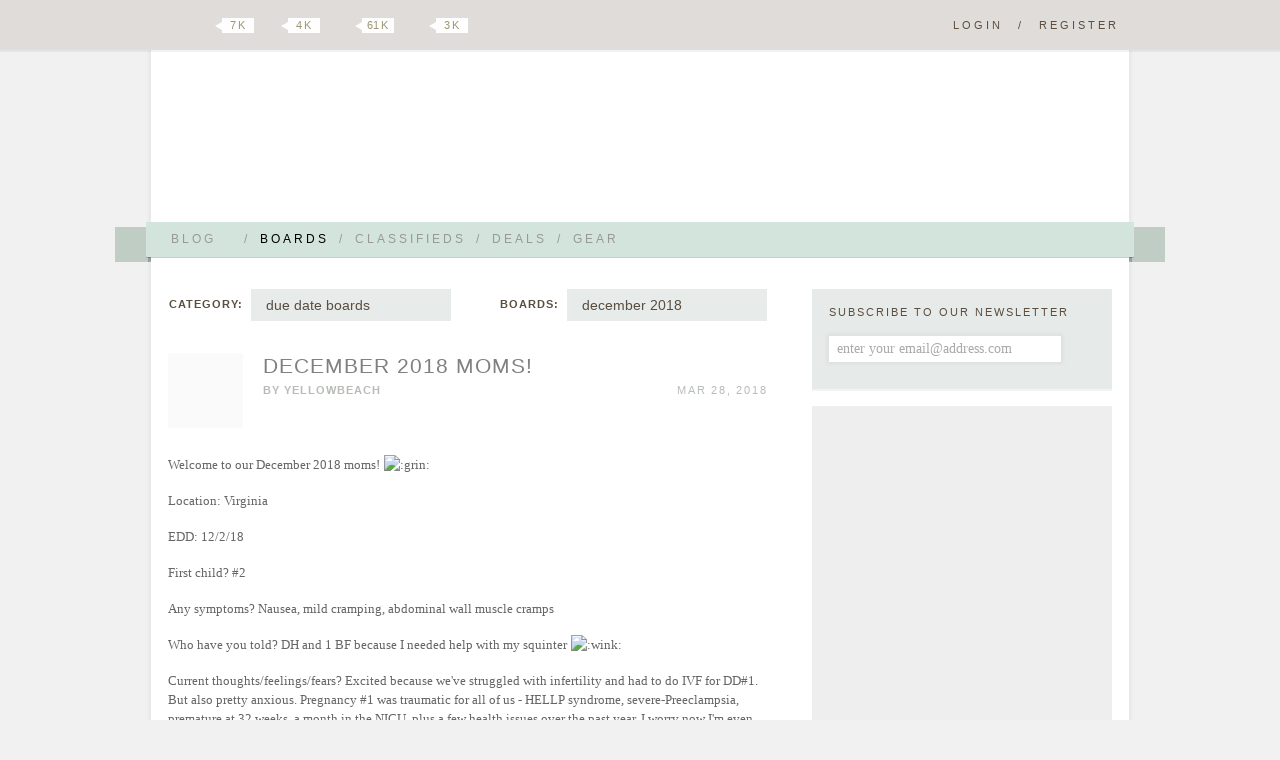

--- FILE ---
content_type: text/html; charset=UTF-8
request_url: https://boards.hellobee.com/topic/december-2018-moms
body_size: 20749
content:
<!DOCTYPE HTML PUBLIC "-//W3C//DTD HTML 4.01 Transitional//EN" "http://www.w3.org/TR/html4/loose.dtd">
<!--[if lt IE 7 ]><html class="ie ie6"><![endif]-->
<!--[if IE 7 ]><html class="ie ie7"><![endif]-->
<!--[if IE 8 ]><html class="ie ie8"><![endif]-->
<!--[if (gt IE 8)|!(IE)]><!--><html><!--<![endif]-->
<head><meta id="viewport" name="viewport" content="width=640, minimum-scale=0.5, maximum-scale=1.5">
<link rel="stylesheet" href="https://www.hellobee.com/common/style.css?1001" type="text/css" />
<script type="text/javascript">var llAdd=llAdd||[],i,mobile=0;
if ((i=document.cookie.indexOf('mobile='))>-1) {mobile=+document.cookie.charAt(i+7);} else {mobile=navigator.userAgent.indexOf('Mobi')>-1?1:0;}
if (mobile) {document.documentElement.id='mobile';} else {document.getElementById('viewport').content='width=980, minimum-scale=0.5, maximum-scale=1.5';}
</script>
<title>December 2018 Moms! &laquo; Hellobee Boards</title>
<link rel="shortcut icon" href="https://www.hellobee.com/favicon.ico" type="image/vnd.microsoft.icon" />	
<meta name="robots" content="noarchive" />
<meta property="fb:pages" content="228737427149159" />

<link rel="alternate" type="application/rss+xml" title="Topic: December 2018 Moms!" href="https://boards.hellobee.com/rss/topic/december-2018-moms" /><style type="text/css">img.emoji {vertical-align:middle; position:relative; top:-2px; border:0;margin:5px 1px 5px 1px;height:20px;width:20px;</style></head>
<body class="topic-page boards">

<div class="hide-scroll">
	<div class="header clearfix">
		<h1><a href="//www.hellobee.com/">Hellobee Boards</a></h1>
		<h2></h2>	
	</div>
</div> 

<div class="hide-scroll">
	<div class="header-menu-wrap">
		<div class="header-menu">		
			<div class="header-menu-text shadow round1">
				<ul class="clearfix">
								
					<li><a id="menu-more1" href="//www.hellobee.com/" ondblclick="window.location=this.href">Blog<span class="arrow"></span></a><span>/</span></li>
					<li class="current-menu-item"><a href="//boards.hellobee.com/">Boards</a><span>/</span></li>
					<li><a href="//classifieds.hellobee.com/">Classifieds</a><span>/</span></li>
					<li><a href="//deals.hellobee.com/">Deals</a><span>/</span></li>
					<li><a href="//www.hellobee.com/best-of-gear/">Gear</a></li>
					<li style="display:none"><a id="menu-more2" href="#">More<span class="arrow"></span></a></li> 
							</ul>			
			</div>		
			<div class="hang-left shadow translucent round2-right"><div class="edge-left"></div></div>		
			<div class="hang-right shadow translucent round2-left"><div class="edge-right"></div></div>		
		</div>
	</div>
</div>

<div id="header-menu-more1" class="header-menu-more shadow">
	<div class="header-menu header-menu-text content-wrap round3">
		<ul>
			<li><a href="//www.hellobee.com/">Blog</a></li>
			<li><a href="//www.hellobee.com/hellobee-diy/">DIY</a></li> 
			<li><a href="//www.hellobee.com/hellobee-guides/">Guides</a></li> 
			<li><a href="//www.hellobee.com/holidays/">Holidays</a></li> 
		</ul>
	</div>
</div>	

<div id="header-menu-more2" class="header-menu-more shadow">
	<div class="header-menu header-menu-text content-wrap round3">
		<ul>					
			<li><a href="//deals.hellobee.com/">Deals</a></li>
			<li><a href="//help.hellobee.com/">Help</a></li>
			<li><a href="//suggestions.hellobee.com/">Suggestions</a></li>			
		</ul>
	</div>
</div>	

<!-- end header -->

<div class="toolbar shadow2">
	<div class="toolbar-wrap">
		<a id="navicon" href="#"></a>
		<ul class="syndication">
		    <li><a class="google" href="https://plus.google.com/106807365163170540966">Google Plus</a></li>
		    <li><a class="twitter" href="http://twitter.com/hellobeedotcom">Twitter</a><span title="7472"><b></b>7 k</span></li>
		    <li><a class="facebook" href="http://www.facebook.com/hellobeedotcom">Facebook</a><span title="4422"><b></b>4 k</span></li>
		    <li><a class="pinterest" href="http://pinterest.com/hellobee/">Pinterest</a><span title="61389"><b></b>61 k</span></li>
		    <li><a class="instagram" href="http://instagram.com/hellobeedotcom">Instagram</a><span title="2817"><b></b>3 k</span></li>
		</ul>

		<p class="log-reg">
		<a href="//boards.hellobee.com/login/?re=https%3A%2F%2Fboards.hellobee.com%2Ftopic%2Fdecember-2018-moms" rel="nofollow">Login</a><span>/</span><a href="//boards.hellobee.com/register/?re=https%3A%2F%2Fboards.hellobee.com%2Ftopic%2Fdecember-2018-moms" rel="nofollow">Register</a>		</p>
			
	</div>
</div><!-- toolbar -->

<div class="hide-scroll bump-up">
<div class="content-wrap clearfix">

<div class="posts-container content">


<div id="boards-nav"><div id="boards-categories"><strong>Category:</strong><ul><li><a href="/">all posts</a></li><li><a href="/view/ttc">ttc</a></li><li><a href="/view/infertility">infertility</a></li><li><a href="/view/pregnancy">pregnancy</a></li><li><a href="/view/childbirth">&nbsp;&nbsp;childbirth</a></li><li><a href="/view/postpartum">&nbsp;&nbsp;postpartum</a></li><li><a href="/view/loss">loss</a></li><li><a href="/view/parenting">parenting</a></li><li><a href="/view/child-care-school">&nbsp;&nbsp;child care / school</a></li><li><a href="/view/feeding">&nbsp;&nbsp;feeding</a></li><li><a href="/view/milestones">&nbsp;&nbsp;milestones</a></li><li><a href="/view/mini-style">&nbsp;&nbsp;mini style</a></li><li><a href="/view/sleep">&nbsp;&nbsp;sleep</a></li><li><a href="/view/other">other</a></li><li class="chosen"><a href="/view/due-date-boards">due date boards</a></li></ul><span class="arrow"></span></div><div id="boards-boards" ><strong>Boards:</strong><ul><li><a href="/view/due-date-boards">all due date boards</a></li><li><a href="/board/december-2019">december 2019</a></li><li><a href="/board/november-2019">november 2019</a></li><li><a href="/board/october-2019">october 2019</a></li><li><a href="/board/september-2019">september 2019</a></li><li><a href="/board/august-2019">august 2019</a></li><li><a href="/board/july-2019">july 2019</a></li><li><a href="/board/june-2019">june 2019</a></li><li><a href="/board/may-2019">may 2019</a></li><li><a href="/board/april-2019">april 2019</a></li><li><a href="/board/march-2019">march 2019</a></li><li><a href="/board/february-2019">february 2019</a></li><li><a href="/board/january-2019">january 2019</a></li><li class="chosen"><a href="/board/december-2018">december 2018</a></li><li><a href="/board/november-2018">november 2018</a></li><li><a href="/board/october-2018">october 2018</a></li><li><a href="/board/september-2018">september 2018</a></li><li><a href="/board/august-2018">august 2018</a></li><li><a href="/board/july-2018">july 2018</a></li><li><a href="/board/june-2018">june 2018</a></li><li><a href="/board/may-2018">may 2018</a></li><li><a href="/board/april-2018">april 2018</a></li><li><a href="/board/march-2018">march 2018</a></li><li><a href="/board/february-2018">february 2018</a></li><li><a href="/board/january-2018">january 2018</a></li><li><a href="/board/december-2017">december 2017</a></li><li><a href="/board/november-2017">november 2017</a></li><li><a href="/board/october-2017">october 2017</a></li><li><a href="/board/september-2017">september 2017</a></li><li><a href="/board/august-2017">august 2017</a></li><li><a href="/board/july-2017">july 2017</a></li><li><a href="/board/june-2017">june 2017</a></li><li><a href="/board/may-2017">may 2017</a></li><li><a href="/board/april-2017">april 2017</a></li><li><a href="/board/march-2017">march 2017</a></li><li><a href="/board/february-2017">february 2017</a></li><li><a href="/board/january-2017">january 2017</a></li><li><a href="/board/december-2016">december 2016</a></li><li><a href="/board/november-2016">november 2016</a></li><li><a href="/board/october-2016">october 2016</a></li><li><a href="/board/september-2016">september 2016</a></li><li><a href="/board/august-2016">august 2016</a></li><li><a href="/board/july-2016">july 2016</a></li><li><a href="/board/june-2016">june 2016</a></li><li><a href="/board/may-2016">may 2016</a></li><li><a href="/board/april-2016">april 2016</a></li><li><a href="/board/march-2016">march 2016</a></li><li><a href="/board/february-2016">february 2016</a></li><li><a href="/board/january-2016">january 2016</a></li><li><a href="/board/december-2015">december 2015</a></li><li><a href="/board/november-2015">november 2015</a></li><li><a href="/board/october-2015">october 2015</a></li><li><a href="/board/september-2015">september 2015</a></li><li><a href="/board/august-2015">august 2015</a></li><li><a href="/board/july-2015">july 2015</a></li><li><a href="/board/june-2015">june 2015</a></li><li><a href="/board/may-2015">may 2015</a></li><li><a href="/board/april-2015">april 2015</a></li><li><a href="/board/march-2015">march 2015</a></li><li><a href="/board/february-2015">february 2015</a></li><li><a href="/board/january-2015">january 2015</a></li><li><a href="/board/december-2014">december 2014</a></li><li><a href="/board/november-2014">november 2014</a></li><li><a href="/board/october-2014">october 2014</a></li><li><a href="/board/september-2014">september 2014</a></li><li><a href="/board/august-2014">august 2014</a></li><li><a href="/board/july-2014">july 2014</a></li><li><a href="/board/june-2014">june 2014</a></li><li><a href="/board/may-2014">may 2014</a></li><li><a href="/board/april-2014">april 2014</a></li><li><a href="/board/march-2014">march 2014</a></li><li><a href="/board/february-2014">february 2014</a></li><li><a href="/board/january-2014">january 2014</a></li><li><a href="/board/december-2013">december 2013</a></li><li><a href="/board/november-2013">november 2013</a></li><li><a href="/board/october-2013">october 2013</a></li><li><a href="/board/september-2013">september 2013</a></li><li><a href="/board/august-2013">august 2013</a></li><li><a href="/board/july-2013">july 2013</a></li><li><a href="/board/june-2013">june 2013</a></li><li><a href="/board/may-2013">may 2013</a></li><li><a href="/board/april-2013">april 2013</a></li><li><a href="/board/march-2013">march 2013</a></li><li><a href="/board/february-2013">february 2013</a></li><li><a href="/board/january-2013">january 2013</a></li><li><a href="/board/december-2012">december 2012</a></li><li><a href="/board/november-2012">november 2012</a></li><li><a href="/board/october-2012">october 2012</a></li><li><a href="/board/september-2012">september 2012</a></li><li><a href="/board/august-2012">august 2012</a></li><li><a href="/board/july-2012">july 2012</a></li><li><a href="/board/june-2012">june 2012</a></li><li><a href="/board/may-2012">may 2012</a></li><li><a href="/board/april-2012">april 2012</a></li><li><a href="/board/march-2012">march 2012</a></li><li><a href="/board/february-2012">february 2012</a></li><li><a href="/board/january-2012">january 2012</a></li><li><a href="/board/december-2011">december 2011</a></li><li><a href="/board/november-2011">november 2011</a></li><li><a href="/board/october-2011">october 2011</a></li><li><a href="/board/september-2011">september 2011</a></li><li><a href="/board/august-2011">august 2011</a></li><li><a href="/board/july-2011">july 2011</a></li><li><a href="/board/june-2011">june 2011</a></li><li><a href="/board/may-2011">may 2011</a></li><li><a href="/board/april-2011">april 2011</a></li><li><a href="/board/march-2011">march 2011</a></li><li><a href="/board/february-2011">february 2011</a></li><li><a href="/board/january-2011">january 2011</a></li><li><a href="/board/fall-2010">fall 2010</a></li><li><a href="/board/summer-2010">summer 2010</a></li><li><a href="/board/spring-2010">spring 2010</a></li><li><a href="/board/winter-2010">winter 2010</a></li><li><a href="/board/other-due-dates">other due dates</a></li></ul><span class="arrow"></span></div></div><!-- boards-nav -->
<div class="post-container clearfix">
	<div class="post-header clearfix" id="post-2812691">	
		<a title="The Baby Factory is Closed&#10;Work Outside of Home&#10;Due: October 17, 2021" href="https://boards.hellobee.com/profile/yellowbeach"><img alt="" src='//www.hellobee.com/common/images/dot' longdesc="//attachments.hellobee.com/7491/avatar?oags17" class="avatar avatar-75 avatar-noemail" style="height:75px; width:75px;" /></a>		<span id="topic_labels"></span>
		<h2 class="topictitle"><a href="https://boards.hellobee.com/topic/december-2018-moms">December 2018 Moms!</a></h2>

		<span class="post-author">By <a href="https://boards.hellobee.com/profile/yellowbeach">yellowbeach</a></span>
		
		<span class="post-date">Mar 28, 2018 </span>



		<span class="post-edit">    </span>
	</div><!-- post-header -->

	<div class="post-content">		
			<p>Welcome to our December 2018 moms!   <img src="//www.hellobee.com/common/smilies/grin.png" title=":grin:" class="bb_smilies" /> </p>
<p>Location: Virginia</p>
<p>EDD: 12/2/18</p>
<p>First child? #2</p>
<p>Any symptoms? Nausea, mild cramping, abdominal wall muscle cramps</p>
<p>Who have you told? DH and 1 BF because I needed help with my squinter   <img src="//www.hellobee.com/common/smilies/wink.png" title=":wink:" class="bb_smilies" /> </p>
<p>Current thoughts/feelings/fears? Excited because we've struggled with infertility and had to do IVF for DD#1.  But also pretty anxious.  Pregnancy #1 was traumatic for all of us - HELLP syndrome, severe-Preeclampsia, premature at 32 weeks, a month in the NICU, plus a few health issues over the past year.  I worry now I'm even older (I'll be 40 when I'm 16w), and even higher risk for things to go wrong.
</p>	</div><!-- post-content -->
	
	<div class="yarpp clearfix"><h3>You might also enjoy...</h3><ol class='related_topics' style='list-style-position:inside;'><li><a href='https://boards.hellobee.com/topic/november-2018-moms'>November 2018 Moms</a></li><li><a href='https://boards.hellobee.com/topic/december-2021-due-date-thread'>December 2021 Due Date Thread</a></li><li><a href='https://boards.hellobee.com/topic/if-your-lo-consistently-measured-ahead-did-you-deliver-early'>If your LO consistently measured &quot;ahead&quot; did you deliver early?</a></li><li><a href='https://boards.hellobee.com/topic/38-weeks-and-not-dilated'>38 weeks and NoT dilated</a></li></ol></div>
	
	<div class="post-divider"></div>
	<span class="post-edit">      </span>

<ul class="topicmeta">
</ul>

<div id="topic-tags" class="post-tags">Tags: 
<a rel="tag" href="https://boards.hellobee.com/tags/december-2018" rel="tag">december 2018</a> , <a rel="tag" href="https://boards.hellobee.com/tags/due-date" rel="tag">due date</a>
</div><!-- topic-tags -->

<span class="post-edit">
</span>


</div><!-- post-container -->

<div id="comments" class="boards-self-content-1">
<div class="adsbygoogle">
<ins class="adsbygoogle" data-ad-client="ca-pub-3347758729770289" data-ad-slot="5987517814"></ins>
<script>(adsbygoogle = window.adsbygoogle || []).push({});</script></div>
</div>


<div class="post-footer comment-header">
	<div class="comment-header-text shadow round1-left">
		<ul class="syndication">			<li><a class="google" href="https://plus.google.com/share?url=https%3A%2F%2Fboards.hellobee.com%2Ftopic%2Fdecember-2018-moms">Google Plus</a></li>
			<li><a class="stumble" href="http://www.stumbleupon.com/submit?url=https%3A%2F%2Fboards.hellobee.com%2Ftopic%2Fdecember-2018-moms&title=December%202018%20Moms%21">Stumbleupon</a></li>			
			<li><a class="twitter" href="http://twitter.com/?in_reply_to=hellobeedotcom&status=December%202018%20Moms%21 https%3A%2F%2Fboards.hellobee.com%2Ftopic%2Fdecember-2018-moms %20%40hellobeedotcom">Twitter</a></li>
			<li><a class="facebook" href="http://www.facebook.com/sharer.php?u=https%3A%2F%2Fboards.hellobee.com%2Ftopic%2Fdecember-2018-moms&t=December%202018%20Moms%21">Facebook</a></li>
			<li><a class="pinterest" onclick="return pinterest()" href="http://pinterest.com/hellobee/">Pinterest</a></li>
			<li><a class="favorites" onclick="return favorites(this)" href="/topic/december-2018-moms?favorites=130022">Favorite</a><span><b></b>0</span></li>
		</ul>		

		<a class="comment-number" href="https://boards.hellobee.com/topic/december-2018-moms/page/29#post-2907503">1130 comments</a>
	</div>		
	<div class="hang-left shadow translucent round2-right"><div class="edge-left"></div></div>
	<div class="edge-right-flat"></div>	
</div><!-- post-footer -->

<div id="comments-wrapper"> 
<div class="comments-divider"></div>

<div class="nav nav-top"><span class='page-numbers current'>1</span>
<a class='page-numbers' href='/topic/december-2018-moms/page/2'>2</a>
<a class='page-numbers' href='/topic/december-2018-moms/page/3'>3</a>
<span class='page-numbers dots'>...</span>
<a class='page-numbers' href='/topic/december-2018-moms/page/29'>29</a>
<a class='next page-numbers' href='/topic/december-2018-moms/page/2'>Next &raquo;</a></div>
<ol id="thread" class="commentlist" start="1">

	<li  class="comment">		    

	      		<div id="post-2812836" class="clearfix"> 
				<div class="comment-author vcard threadauthor"> 
					<cite class="fn"><a href="https://boards.hellobee.com/profile/lindseykaye">lindseykaye</a></cite>
					<p class="user-stats">pear / 1992 posts</p>
				</div>
								
				<a title="The Baby Factory is Closed&#10;Work Outside of Home" href="https://boards.hellobee.com/profile/lindseykaye"><img alt="" src='//www.hellobee.com/common/images/dot' longdesc="//attachments.hellobee.com/2103/avatar?p6d50f" class="avatar avatar-60 avatar-noemail" style="height:60px; width:60px;" /></a>												
				<div class="comment-meta commentmetadata">
					<span class="comment-date"><a href="#post-2812836">Mar 29, 2018</a> </span>
					<span class="comment-edit">    </span>
				</div><!-- .comment-meta .commentmetadata -->   
	        	
	      			<div class="comment-body">
		  	    		<p>Hi YellowBeach! Thanks for starting the board  <img src="//www.hellobee.com/common/smilies/happy.png" title=":)" class="bb_smilies" /> </p>
<p>I was a member here on HelloBee with my last pregnancy and when my daughter was little. Now that I'm newly pregnant again it's wonderful to get back to being active with this lovely community. I'm still insta-friends with so many of my due date board mamas from then and it's so fun to stay connected and watch each other's little one's grow!</p>
<p>Location: Florida</p>
<p>EDD: 12/3/18</p>
<p>First child? #2, daughter is about 5.5 yrs old (Nov '12)</p>
<p>Any symptoms? Sore/tender breasts, frequent/urgent urination, more vivid dreams</p>
<p>Who have you told? Told DH the day I took my (first) test and some of our closest friends who we see frequently and who would know I was pregnant the second I declined alcohol when hanging out.</p>
<p>Current thoughts/feelings/fears? Mostly excited with some nerves mixed in. It's still kind of sinking in because so much of the time I don't 'feel' pregnant. We delayed trying for our second for a long time for many reasons (like wanting solo time with DD and my going back to school for my master's) so I'm nervous about the age gap between our two kids.<br />
Mostly I just want to get our first appointment done so I can see that things are in the right place and are progressing as expected. I have been testing using my cheapie sticks every morning just to watch the line progression and it's kind of amazing but also kinda makes me feel a little nuts/overboard  <img src="//www.hellobee.com/common/smilies/silly.png" title=":p" class="bb_smilies" /> </p>		  	    	</div>
			</div><!-- comment --> 
		</li>	     
	    	<li  class="comment alt">		    

	      		<div id="post-2812848" class="clearfix oppost"> 
				<div class="comment-author vcard threadauthor"> 
					<cite class="fn"><a href="https://boards.hellobee.com/profile/yellowbeach">yellowbeach</a></cite>
					<p class="user-stats">nectarine / 2649 posts</p>
				</div>
								
				<a title="The Baby Factory is Closed&#10;Work Outside of Home&#10;Due: October 17, 2021" href="https://boards.hellobee.com/profile/yellowbeach"><img alt="" src='//www.hellobee.com/common/images/dot' longdesc="//attachments.hellobee.com/7491/avatar?oags17" class="avatar avatar-60 avatar-noemail" style="height:60px; width:60px;" /></a>												
				<div class="comment-meta commentmetadata">
					<span class="comment-date"><a href="#post-2812848">Mar 29, 2018</a> </span>
					<span class="comment-edit">    </span>
				</div><!-- .comment-meta .commentmetadata -->   
	        	
	      			<div class="comment-body">
		  	    		<p>@lindseykaye:  Hurray! Early Dec babies   <img src="//www.hellobee.com/common/smilies/happy.png" title=":happy:" class="bb_smilies" /> </p>
<p>I'm so glad you joined because I am so excited about this news and need someone to share it with (besides DH)... my people are all the bees on the IVF boards, but sharing a   <img src="//www.hellobee.com/common/smilies/bfp.png" title=":bfp:" class="bb_smilies" /> , especially when it was an unplanned, au natural, is a tad cruel.  My first appointment is April 9 for an HCG and an ultrasound.  This is going to be a LONG 10 days.  When do you see the OB and/or get some labs?
</p>		  	    	</div>
			</div><!-- comment --> 
		</li>	     
	    	<li  class="comment">		    

	      		<div id="post-2812850" class="clearfix oppost"> 
				<div class="comment-author vcard threadauthor"> 
					<cite class="fn"><a href="https://boards.hellobee.com/profile/yellowbeach">yellowbeach</a></cite>
					<p class="user-stats">nectarine / 2649 posts</p>
				</div>
								
				<a title="The Baby Factory is Closed&#10;Work Outside of Home&#10;Due: October 17, 2021" href="https://boards.hellobee.com/profile/yellowbeach"><img alt="" src='//www.hellobee.com/common/images/dot' longdesc="//attachments.hellobee.com/7491/avatar?oags17" class="avatar avatar-60 avatar-noemail" style="height:60px; width:60px;" /></a>												
				<div class="comment-meta commentmetadata">
					<span class="comment-date"><a href="#post-2812850">Mar 29, 2018</a> </span>
					<span class="comment-edit">    </span>
				</div><!-- .comment-meta .commentmetadata -->   
	        	
	      			<div class="comment-body">
		  	    		<p>I just realized I screwed up the first post on the board when I created it - put in my info instead of the blank template - pregnancy brain&gt; can't quite claim that yet...<br />
__________________________________________</p>
<p>Welcome to all the   <img src="//www.hellobee.com/common/smilies/heart.png" title=":heart:" class="bb_smilies" /> December 2018  <img src="//www.hellobee.com/common/smilies/heart.png" title=":heart:" class="bb_smilies" />  moms!</p>
<p>Location:</p>
<p>EDD:</p>
<p>First child?</p>
<p>Any symptoms?</p>
<p>Who have you told?</p>
<p>Current thoughts/feelings/fears?
</p>		  	    	</div>
			</div><!-- comment --> 
		</li>	     
	    	<li  class="comment alt">		    

	      		<div id="post-2812863" class="clearfix"> 
				<div class="comment-author vcard threadauthor"> 
					<cite class="fn"><a href="https://boards.hellobee.com/profile/mrsmollyalexandra">mrsmollyalexandra</a></cite>
					<p class="user-stats">pea / 6 posts</p>
				</div>
								
				<a title="Due: December 5, 2018" href="https://boards.hellobee.com/profile/mrsmollyalexandra"><img alt="" src='//www.hellobee.com/common/images/dot' longdesc="//attachments.hellobee.com/8976/avatar?p6de27" class="avatar avatar-60 avatar-noemail" style="height:60px; width:60px;" /></a>												
				<div class="comment-meta commentmetadata">
					<span class="comment-date"><a href="#post-2812863">Mar 29, 2018</a> </span>
					<span class="comment-edit">    </span>
				</div><!-- .comment-meta .commentmetadata -->   
	        	
	      			<div class="comment-body">
		  	    		<p>Hi Ladies,<br />
I am so excited to join you on this board! I am a first time everything! This is my first time being pregnant, and March was our first month trying. I feel so incredibly grateful, and at the same time, I feel like I am living someone else's life. I was convinced that getting pregnant would be very difficult for me (if not impossible), due to the fact that I was on chemotherapy years back (which causes infertility) for an eye disease I have - in addition to many, many more harmful, toxic medications known to cause issues in this arena. So, to become pregnant, let alone the first month of trying, feels like I just won the lottery. I am a business owner, 31 and so exciting for this next chapter   <img src="//www.hellobee.com/common/smilies/happy.png" title=":happy:" class="bb_smilies" /> !</p>
<p>Location: Florida</p>
<p>EDD: Dec. 5, 2018</p>
<p>First child? Yep!</p>
<p>Any symptoms? Nausea, tender breasts, body temperature changes between hot and cold, tasted metal </p>
<p>Who have you told? A couple of very close friends, my parents, my sister and sister-in-law. </p>
<p>Current thoughts/feelings/fears? I am feeling incredibly excited - elated, really. I feel so calm and grateful, but now and then I do get a pain of fear about something going wrong. I have been taking a test every day since finding out to calm my nerves. I guess it just feels too good to be true, and I am obviously extremely new to all of this.
</p>		  	    	</div>
			</div><!-- comment --> 
		</li>	     
	    	<li  class="comment">		    

	      		<div id="post-2812877" class="clearfix"> 
				<div class="comment-author vcard threadauthor"> 
					<cite class="fn"><a href="https://boards.hellobee.com/profile/lindseykaye">lindseykaye</a></cite>
					<p class="user-stats">pear / 1992 posts</p>
				</div>
								
				<a title="The Baby Factory is Closed&#10;Work Outside of Home" href="https://boards.hellobee.com/profile/lindseykaye"><img alt="" src='//www.hellobee.com/common/images/dot' longdesc="//attachments.hellobee.com/2103/avatar?p6d50f" class="avatar avatar-60 avatar-noemail" style="height:60px; width:60px;" /></a>												
				<div class="comment-meta commentmetadata">
					<span class="comment-date"><a href="#post-2812877">Mar 29, 2018</a> </span>
					<span class="comment-edit">    </span>
				</div><!-- .comment-meta .commentmetadata -->   
	        	
	      			<div class="comment-body">
		  	    		<p>Aw YAY I know this board is going to fill up nicely as the weeks go by. Hello back @yellowbeach and hi to you @mrsmollyalexandra! I agree - I don't yet want to talk too much to friends about it, and I don't want to talk DH's ear off either so happy to have good company here.</p>
<p>We also got incredibly lucky as this was our first month trying after having my IUD removed in February. We avoided last month because it would have meant identical birthdays for both kids and then in March tried in earnest and well - that was that! We also have close friends who have struggled to concieve for a long time and are not likely going to advertise just how quickly it happened. Makes me glad we waited to try until we were really ready though. I had an appt. last September to have the IUD removed and we cancelled last minute because we both were just not ready when it came time.</p>
<p>Excited for you both, especially considering all the factors that could have made it difficult  <img src="//www.hellobee.com/common/smilies/heart.png" title="&amp;lt;3" class="bb_smilies" /> </p>
<p>My first appt. is set for 4/12 - ultrasound and midwife visit. I have seen a midwife group for well care for years and also for my last pregnancy so I'm continuing with them unless something comes up that makes me ineligible later on. I'm not sure they'll do labs (like HCG) since I don't remember them doing it last time but that was a while ago so maybe things are different... or maybe they did and I don't remember!</p>
<p>I did have spotting at 6 weeks last time due to a small SCH but all was well. A little nervous that might happen again but there's nothing I can do about it so I'm trying to just go with the flow and stay calm and happy.</p>
<p>And Hi to my fellow Floridian! I'm up in Gainesville and DH and I both grew up in the Sarasota area - what part of the state are you in?
</p>		  	    	</div>
			</div><!-- comment --> 
		</li>	     
	    	<li  class="comment alt">		    

	      		<div id="post-2812982" class="clearfix oppost"> 
				<div class="comment-author vcard threadauthor"> 
					<cite class="fn"><a href="https://boards.hellobee.com/profile/yellowbeach">yellowbeach</a></cite>
					<p class="user-stats">nectarine / 2649 posts</p>
				</div>
								
				<a title="The Baby Factory is Closed&#10;Work Outside of Home&#10;Due: October 17, 2021" href="https://boards.hellobee.com/profile/yellowbeach"><img alt="" src='//www.hellobee.com/common/images/dot' longdesc="//attachments.hellobee.com/7491/avatar?oags17" class="avatar avatar-60 avatar-noemail" style="height:60px; width:60px;" /></a>												
				<div class="comment-meta commentmetadata">
					<span class="comment-date"><a href="#post-2812982">Mar 29, 2018</a> </span>
					<span class="comment-edit">    </span>
				</div><!-- .comment-meta .commentmetadata -->   
	        	
	      			<div class="comment-body">
		  	    		<p>Getting darker!   <img src="//www.hellobee.com/common/smilies/heart.png" title=":heart:" class="bb_smilies" />   <img src="//www.hellobee.com/common/smilies/bfp.png" title=":bfp:" class="bb_smilies" />   <img src="//www.hellobee.com/common/smilies/heart.png" title=":heart:" class="bb_smilies" /> </p>

<br /></p></div><div style="clear:left;text-align:center;"><img style='margin:auto' border='0' width='600' height='600' src='//www.hellobee.com/common/images/dot' longdesc='//attachments.hellobee.com/7491/18/p6drue.600x600.89783ED3-AC3A-454D-9E51-20AF2783B585.jpeg' alt='' title='' /></div><div  class="comment-body"><br /><p>		  	    	</div>
			</div><!-- comment --> 
		</li>	     
	    	<li  class="comment">		    

	      		<div id="post-2813036" class="clearfix"> 
				<div class="comment-author vcard threadauthor"> 
					<cite class="fn"><a href="https://boards.hellobee.com/profile/lindseykaye">lindseykaye</a></cite>
					<p class="user-stats">pear / 1992 posts</p>
				</div>
								
				<a title="The Baby Factory is Closed&#10;Work Outside of Home" href="https://boards.hellobee.com/profile/lindseykaye"><img alt="" src='//www.hellobee.com/common/images/dot' longdesc="//attachments.hellobee.com/2103/avatar?p6d50f" class="avatar avatar-60 avatar-noemail" style="height:60px; width:60px;" /></a>												
				<div class="comment-meta commentmetadata">
					<span class="comment-date"><a href="#post-2813036">Mar 30, 2018</a> </span>
					<span class="comment-edit">    </span>
				</div><!-- .comment-meta .commentmetadata -->   
	        	
	      			<div class="comment-body">
		  	    		<p>@yellowbeach:  Beautiful lines! I'm glad I'm not the only one who has kept testing  <img src="//www.hellobee.com/common/smilies/happy.png" title=":)" class="bb_smilies" /> </p>
<p>I tested so early because I just wanted to know right away, but then I freaked myself out over the possibility of a chemical pregnancy so I kept going. Plus I had bought a kit on amazon that had like 20 tests in it so I was like - well why not?
</p>

<br /></p></div><div style="clear:left;text-align:center;"><img style='margin:auto' border='0' width='600' height='450' src='//www.hellobee.com/common/images/dot' longdesc='//attachments.hellobee.com/2103/18/p6em57.600x450.progression.jpg' alt='' title='' /></div><div  class="comment-body"><br /><p>		  	    	</div>
			</div><!-- comment --> 
		</li>	     
	    	<li  class="comment alt">		    

	      		<div id="post-2813043" class="clearfix oppost"> 
				<div class="comment-author vcard threadauthor"> 
					<cite class="fn"><a href="https://boards.hellobee.com/profile/yellowbeach">yellowbeach</a></cite>
					<p class="user-stats">nectarine / 2649 posts</p>
				</div>
								
				<a title="The Baby Factory is Closed&#10;Work Outside of Home&#10;Due: October 17, 2021" href="https://boards.hellobee.com/profile/yellowbeach"><img alt="" src='//www.hellobee.com/common/images/dot' longdesc="//attachments.hellobee.com/7491/avatar?oags17" class="avatar avatar-60 avatar-noemail" style="height:60px; width:60px;" /></a>												
				<div class="comment-meta commentmetadata">
					<span class="comment-date"><a href="#post-2813043">Mar 30, 2018</a> </span>
					<span class="comment-edit">    </span>
				</div><!-- .comment-meta .commentmetadata -->   
	        	
	      			<div class="comment-body">
		  	    		<p>@lindseykaye:  that’s awesome!</p>
<p>So we told my parents plus my two best friends last night. I’m just terrible about keeping in secrets. I need a good way to distract myself until our US. Anything new or good on Hulu/Netflix in the last month?
</p>		  	    	</div>
			</div><!-- comment --> 
		</li>	     
	    	<li  class="comment">		    

	      		<div id="post-2813049" class="clearfix"> 
				<div class="comment-author vcard threadauthor"> 
					<cite class="fn"><a href="https://boards.hellobee.com/profile/mrsmollyalexandra">mrsmollyalexandra</a></cite>
					<p class="user-stats">pea / 6 posts</p>
				</div>
								
				<a title="Due: December 5, 2018" href="https://boards.hellobee.com/profile/mrsmollyalexandra"><img alt="" src='//www.hellobee.com/common/images/dot' longdesc="//attachments.hellobee.com/8976/avatar?p6de27" class="avatar avatar-60 avatar-noemail" style="height:60px; width:60px;" /></a>												
				<div class="comment-meta commentmetadata">
					<span class="comment-date"><a href="#post-2813049">Mar 30, 2018</a> </span>
					<span class="comment-edit">    </span>
				</div><!-- .comment-meta .commentmetadata -->   
	        	
	      			<div class="comment-body">
		  	    		<p>I just ordered more tests on Amazon! I want to follow along as well like this   <img src="//www.hellobee.com/common/smilies/happy.png" title=":happy:" class="bb_smilies" /> .
</p>		  	    	</div>
			</div><!-- comment --> 
		</li>	     
	    	<li  class="comment alt">		    

	      		<div id="post-2813063" class="clearfix"> 
				<div class="comment-author vcard threadauthor"> 
					<cite class="fn"><a href="https://boards.hellobee.com/profile/lindseykaye">lindseykaye</a></cite>
					<p class="user-stats">pear / 1992 posts</p>
				</div>
								
				<a title="The Baby Factory is Closed&#10;Work Outside of Home" href="https://boards.hellobee.com/profile/lindseykaye"><img alt="" src='//www.hellobee.com/common/images/dot' longdesc="//attachments.hellobee.com/2103/avatar?p6d50f" class="avatar avatar-60 avatar-noemail" style="height:60px; width:60px;" /></a>												
				<div class="comment-meta commentmetadata">
					<span class="comment-date"><a href="#post-2813063">Mar 30, 2018</a> </span>
					<span class="comment-edit">    </span>
				</div><!-- .comment-meta .commentmetadata -->   
	        	
	      			<div class="comment-body">
		  	    		<p>@mrsmollyalexandra:  Fun!! I think mine are about maxxed out on how dark the lines go so I'm not sure if I'll keep testing past today.. but I kind of love it so maybe? I took one test and that was it last time so it's funny how differently I'm feeling about it this go around.<br />
I also read something about changing HCG after 6 weeks or so which can make it look like the lines are getting lighter - just FYI!<br />
<a href="https://forums.thebump.com/discussion/12548989/hook-effect" rel="nofollow">https://forums.thebump.com/discussion/12548989/hook-effect</a>
</p>		  	    	</div>
			</div><!-- comment --> 
		</li>	     
	    	<li  class="comment">		    

	      		<div id="post-2813064" class="clearfix"> 
				<div class="comment-author vcard threadauthor"> 
					<cite class="fn"><a href="https://boards.hellobee.com/profile/lindsayinny">LindsayInNY</a></cite>
					<p class="user-stats">bananas / 9229 posts</p>
				</div>
								
				<a title="Currently Pregnant&#10;Work Outside of Home" href="https://boards.hellobee.com/profile/lindsayinny"><img alt="" src='//www.hellobee.com/common/images/dot' longdesc="//attachments.hellobee.com/2229/avatar?nf1q0n" class="avatar avatar-60 avatar-noemail" style="height:60px; width:60px;" /></a>												
				<div class="comment-meta commentmetadata">
					<span class="comment-date"><a href="#post-2813064">Mar 30, 2018</a> </span>
					<span class="comment-edit">    </span>
				</div><!-- .comment-meta .commentmetadata -->   
	        	
	      			<div class="comment-body">
		  	    		<p>I want to wait to join but easier said than done...</p>
<p>Location: Outside NYC</p>
<p>EDD: December 8</p>
<p>First child? Oh geez... 1 CP, 1 2y9m DD, 1 MC. So this will hopefully be rainbow baby #2.</p>
<p>Any symptoms? No.</p>
<p>Who have you told? DH, the RE office (obvi LOL) and 1 girlfriend who I was pregnant with last time and just delivered this week.</p>
<p>Current thoughts/feelings/fears? I had/have IF and needed 3 IUIs to get pregnant with my daughter. Then I naturally got pregnant last summer, only to miscarry at 11 weeks. So I'm more nervous than before... Trying not to be but easier said than done. I went to the RE for IF testing a couple weeks ago and was surprised to have gotten pregnant now... I went this morning for betas/progesterone check, they'll call this afternoon and then I'll go back for repeat ones next week,
</p>		  	    	</div>
			</div><!-- comment --> 
		</li>	     
	    	<li  class="comment alt">		    

	      		<div id="post-2813081" class="clearfix"> 
				<div class="comment-author vcard threadauthor"> 
					<cite class="fn"><a href="https://boards.hellobee.com/profile/mrsmollyalexandra">mrsmollyalexandra</a></cite>
					<p class="user-stats">pea / 6 posts</p>
				</div>
								
				<a title="Due: December 5, 2018" href="https://boards.hellobee.com/profile/mrsmollyalexandra"><img alt="" src='//www.hellobee.com/common/images/dot' longdesc="//attachments.hellobee.com/8976/avatar?p6de27" class="avatar avatar-60 avatar-noemail" style="height:60px; width:60px;" /></a>												
				<div class="comment-meta commentmetadata">
					<span class="comment-date"><a href="#post-2813081">Mar 30, 2018</a> </span>
					<span class="comment-edit">    </span>
				</div><!-- .comment-meta .commentmetadata -->   
	        	
	      			<div class="comment-body">
		  	    		<p>@lindseykaye:  That;s VERY good to know - thank you for sharing! I am sure I would have lost it if the test started to lighten up without knowing this! </p>
<p>I feel so excited, and yet I have nothing proactive I can really do with this energy right now (besides eating well, getting light exercise, etc.). Sitting around waiting doesn't come easy for me!
</p>		  	    	</div>
			</div><!-- comment --> 
		</li>	     
	    	<li  class="comment">		    

	      		<div id="post-2813083" class="clearfix"> 
				<div class="comment-author vcard threadauthor"> 
					<cite class="fn"><a href="https://boards.hellobee.com/profile/mrsmollyalexandra">mrsmollyalexandra</a></cite>
					<p class="user-stats">pea / 6 posts</p>
				</div>
								
				<a title="Due: December 5, 2018" href="https://boards.hellobee.com/profile/mrsmollyalexandra"><img alt="" src='//www.hellobee.com/common/images/dot' longdesc="//attachments.hellobee.com/8976/avatar?p6de27" class="avatar avatar-60 avatar-noemail" style="height:60px; width:60px;" /></a>												
				<div class="comment-meta commentmetadata">
					<span class="comment-date"><a href="#post-2813083">Mar 30, 2018</a> </span>
					<span class="comment-edit">    </span>
				</div><!-- .comment-meta .commentmetadata -->   
	        	
	      			<div class="comment-body">
		  	    		<p>@LindsayInNY:  Welcome!!
</p>		  	    	</div>
			</div><!-- comment --> 
		</li>	     
	    	<li  class="comment alt">		    

	      		<div id="post-2813096" class="clearfix"> 
				<div class="comment-author vcard threadauthor"> 
					<cite class="fn"><a href="https://boards.hellobee.com/profile/lindseykaye">lindseykaye</a></cite>
					<p class="user-stats">pear / 1992 posts</p>
				</div>
								
				<a title="The Baby Factory is Closed&#10;Work Outside of Home" href="https://boards.hellobee.com/profile/lindseykaye"><img alt="" src='//www.hellobee.com/common/images/dot' longdesc="//attachments.hellobee.com/2103/avatar?p6d50f" class="avatar avatar-60 avatar-noemail" style="height:60px; width:60px;" /></a>												
				<div class="comment-meta commentmetadata">
					<span class="comment-date"><a href="#post-2813096">Mar 30, 2018</a> </span>
					<span class="comment-edit">    </span>
				</div><!-- .comment-meta .commentmetadata -->   
	        	
	      			<div class="comment-body">
		  	    		<p>@LindsayInNY:  Welcome!! Thinking good thoughts for your labs today and a healthy pregnancy to come  <img src="//www.hellobee.com/common/smilies/happy.png" title=":)" class="bb_smilies" /> </p>
<p>This might sound funny, but were you active on WeddingBee years and years ago ('07/'08)? Your username looks so familiar!
</p>		  	    	</div>
			</div><!-- comment --> 
		</li>	     
	    	<li  class="comment">		    

	      		<div id="post-2813097" class="clearfix oppost"> 
				<div class="comment-author vcard threadauthor"> 
					<cite class="fn"><a href="https://boards.hellobee.com/profile/yellowbeach">yellowbeach</a></cite>
					<p class="user-stats">nectarine / 2649 posts</p>
				</div>
								
				<a title="The Baby Factory is Closed&#10;Work Outside of Home&#10;Due: October 17, 2021" href="https://boards.hellobee.com/profile/yellowbeach"><img alt="" src='//www.hellobee.com/common/images/dot' longdesc="//attachments.hellobee.com/7491/avatar?oags17" class="avatar avatar-60 avatar-noemail" style="height:60px; width:60px;" /></a>												
				<div class="comment-meta commentmetadata">
					<span class="comment-date"><a href="#post-2813097">Mar 30, 2018</a> </span>
					<span class="comment-edit">    </span>
				</div><!-- .comment-meta .commentmetadata -->   
	        	
	      			<div class="comment-body">
		  	    		<p>@LindsayInNY:  Welcome as well! Let us know how your beta looks!   <img src="//www.hellobee.com/common/smilies/goodluck.png" title=":goodluck:" class="bb_smilies" /> </p>
<p>I totally get the caving in - hence why I broke down and started our group thread.
</p>		  	    	</div>
			</div><!-- comment --> 
		</li>	     
	    	<li  class="comment alt">		    

	      		<div id="post-2813099" class="clearfix"> 
				<div class="comment-author vcard threadauthor"> 
					<cite class="fn"><a href="https://boards.hellobee.com/profile/lindsayinny">LindsayInNY</a></cite>
					<p class="user-stats">bananas / 9229 posts</p>
				</div>
								
				<a title="Currently Pregnant&#10;Work Outside of Home" href="https://boards.hellobee.com/profile/lindsayinny"><img alt="" src='//www.hellobee.com/common/images/dot' longdesc="//attachments.hellobee.com/2229/avatar?nf1q0n" class="avatar avatar-60 avatar-noemail" style="height:60px; width:60px;" /></a>												
				<div class="comment-meta commentmetadata">
					<span class="comment-date"><a href="#post-2813099">Mar 30, 2018</a> </span>
					<span class="comment-edit">    </span>
				</div><!-- .comment-meta .commentmetadata -->   
	        	
	      			<div class="comment-body">
		  	    		<p>@lindseykaye:   I might've been on WB but wasn't active? I got married in 2010 though... Can't remember if I would've used this user name or not!
</p>		  	    	</div>
			</div><!-- comment --> 
		</li>	     
	    	<li  class="comment">		    

	      		<div id="post-2813303" class="clearfix oppost"> 
				<div class="comment-author vcard threadauthor"> 
					<cite class="fn"><a href="https://boards.hellobee.com/profile/yellowbeach">yellowbeach</a></cite>
					<p class="user-stats">nectarine / 2649 posts</p>
				</div>
								
				<a title="The Baby Factory is Closed&#10;Work Outside of Home&#10;Due: October 17, 2021" href="https://boards.hellobee.com/profile/yellowbeach"><img alt="" src='//www.hellobee.com/common/images/dot' longdesc="//attachments.hellobee.com/7491/avatar?oags17" class="avatar avatar-60 avatar-noemail" style="height:60px; width:60px;" /></a>												
				<div class="comment-meta commentmetadata">
					<span class="comment-date"><a href="#post-2813303">Mar 31, 2018</a> </span>
					<span class="comment-edit">    </span>
				</div><!-- .comment-meta .commentmetadata -->   
	        	
	      			<div class="comment-body">
		  	    		<p>@lindseykaye:  still testing or did your line darkness max out?
</p>		  	    	</div>
			</div><!-- comment --> 
		</li>	     
	    	<li  class="comment alt">		    

	      		<div id="post-2813424" class="clearfix oppost"> 
				<div class="comment-author vcard threadauthor"> 
					<cite class="fn"><a href="https://boards.hellobee.com/profile/yellowbeach">yellowbeach</a></cite>
					<p class="user-stats">nectarine / 2649 posts</p>
				</div>
								
				<a title="The Baby Factory is Closed&#10;Work Outside of Home&#10;Due: October 17, 2021" href="https://boards.hellobee.com/profile/yellowbeach"><img alt="" src='//www.hellobee.com/common/images/dot' longdesc="//attachments.hellobee.com/7491/avatar?oags17" class="avatar avatar-60 avatar-noemail" style="height:60px; width:60px;" /></a>												
				<div class="comment-meta commentmetadata">
					<span class="comment-date"><a href="#post-2813424">Apr 1, 2018</a> </span>
					<span class="comment-edit">    </span>
				</div><!-- .comment-meta .commentmetadata -->   
	        	
	      			<div class="comment-body">
		  	    		<p>OMG - morning sickness in full effect.  Never had it that badly for LO#1, and when I did, it was more like 8-9 weeks.  I'm hoping the puking last night wasn't a preview of how this 1st trimester is going to go.  </p>
<p>And at the risk of TMI, I guess I haven't thrown up ever since I had LO#1 - but omg I peed all over the bed. I had the bucket near my face and was hunting for a towel or something I could slide over onto to minimize the damage.  It's looking like I should have been more diligent with those kegels   <img src="//www.hellobee.com/common/smilies/sad.png" title=":sad:" class="bb_smilies" /> </p>		  	    	</div>
			</div><!-- comment --> 
		</li>	     
	    	<li  class="comment">		    

	      		<div id="post-2813430" class="clearfix"> 
				<div class="comment-author vcard threadauthor"> 
					<cite class="fn"><a href="https://boards.hellobee.com/profile/bhbee">bhbee</a></cite>
					<p class="user-stats">cantaloupe / 6086 posts</p>
				</div>
								
				<a title="The Baby Factory is Closed&#10;Stay at Home" href="https://boards.hellobee.com/profile/bhbee"><img alt="" src='//www.hellobee.com/common/images/dot' longdesc="//attachments.hellobee.com/4253/avatar?mtk2pb" class="avatar avatar-60 avatar-noemail" style="height:60px; width:60px;" /></a>												
				<div class="comment-meta commentmetadata">
					<span class="comment-date"><a href="#post-2813430">Apr 1, 2018</a> </span>
					<span class="comment-edit">    </span>
				</div><!-- .comment-meta .commentmetadata -->   
	        	
	      			<div class="comment-body">
		  	    		<p>@LindsayInNY:  congrats! Good luck with the betas!   <img src="//www.hellobee.com/common/smilies/goodluck.png" title=":goodluck:" class="bb_smilies" /> </p>		  	    	</div>
			</div><!-- comment --> 
		</li>	     
	    	<li  class="comment alt">		    

	      		<div id="post-2813566" class="clearfix"> 
				<div class="comment-author vcard threadauthor"> 
					<cite class="fn"><a href="https://boards.hellobee.com/profile/lindseykaye">lindseykaye</a></cite>
					<p class="user-stats">pear / 1992 posts</p>
				</div>
								
				<a title="The Baby Factory is Closed&#10;Work Outside of Home" href="https://boards.hellobee.com/profile/lindseykaye"><img alt="" src='//www.hellobee.com/common/images/dot' longdesc="//attachments.hellobee.com/2103/avatar?p6d50f" class="avatar avatar-60 avatar-noemail" style="height:60px; width:60px;" /></a>												
				<div class="comment-meta commentmetadata">
					<span class="comment-date"><a href="#post-2813566">Apr 2, 2018</a> </span>
					<span class="comment-edit">    </span>
				</div><!-- .comment-meta .commentmetadata -->   
	        	
	      			<div class="comment-body">
		  	    		<p>@yellowbeach:  I tested through the weekend just because I still had strips but they're definitely as dark as I think they'll get!<br />
And I'm sorry you're already feeling the effects of nausea  <img src="//www.hellobee.com/common/smilies/sad.png" title=":(" class="bb_smilies" /> I am not there yet (started at 6 weeks last time) but I hope you get some relief here and there as you can. </p>
<p>And oh man peeing the bed!! I did that once last pregnancy - just was sleeping too hard and couldn't stop by the time I woke myself up. I was so embarrassed to tell DH but he was sweet about it. Hope it's the only time for you!
</p>		  	    	</div>
			</div><!-- comment --> 
		</li>	     
	    	<li  class="comment">		    

	      		<div id="post-2813641" class="clearfix oppost"> 
				<div class="comment-author vcard threadauthor"> 
					<cite class="fn"><a href="https://boards.hellobee.com/profile/yellowbeach">yellowbeach</a></cite>
					<p class="user-stats">nectarine / 2649 posts</p>
				</div>
								
				<a title="The Baby Factory is Closed&#10;Work Outside of Home&#10;Due: October 17, 2021" href="https://boards.hellobee.com/profile/yellowbeach"><img alt="" src='//www.hellobee.com/common/images/dot' longdesc="//attachments.hellobee.com/7491/avatar?oags17" class="avatar avatar-60 avatar-noemail" style="height:60px; width:60px;" /></a>												
				<div class="comment-meta commentmetadata">
					<span class="comment-date"><a href="#post-2813641">Apr 2, 2018</a> </span>
					<span class="comment-edit">    </span>
				</div><!-- .comment-meta .commentmetadata -->   
	        	
	      			<div class="comment-body">
		  	    		<p>@lindseykaye:  I think in retrospect it’s actually norovirus. It’s big in our area right now and we are seeing a lot of it at the hospital where I work. Got sick right after a shift, so I’m thinking it’s that. This is too much for just morning sickness. </p>
<p>I’m hoping this board picks up some speed this week. Selfishly I’m needig a distraction until our appointment on Monday. Anyone have anything fun going in like a Soring Break vacation?
</p>		  	    	</div>
			</div><!-- comment --> 
		</li>	     
	    	<li  class="comment alt">		    

	      		<div id="post-2813659" class="clearfix"> 
				<div class="comment-author vcard threadauthor"> 
					<cite class="fn"><a href="https://boards.hellobee.com/profile/dc-yoga-bee">dc yoga bee</a></cite>
					<p class="user-stats">grapefruit / 4770 posts</p>
				</div>
								
				<a title="Currently Pregnant&#10;Work Outside of Home&#10;Due: March 6, 2019" href="https://boards.hellobee.com/profile/dc-yoga-bee"><img alt="" src='//www.hellobee.com/common/images/dot' longdesc="//attachments.hellobee.com/1629/avatar?nge75m" class="avatar avatar-60 avatar-noemail" style="height:60px; width:60px;" /></a>												
				<div class="comment-meta commentmetadata">
					<span class="comment-date"><a href="#post-2813659">Apr 2, 2018</a> </span>
					<span class="comment-edit">    </span>
				</div><!-- .comment-meta .commentmetadata -->   
	        	
	      			<div class="comment-body">
		  	    		<p>Location: Northern Virginia </p>
<p>EDD: December 04, 2018</p>
<p>First child? #2. DD will be 3 in May</p>
<p>Any symptoms? Mild cramping, peeing a lot, and super tired.</p>
<p>Who have you told? Family and close friends know what we’ve been through.</p>
<p>Current thoughts/feelings/fears? The RE told me Friday I  as having a chemical pregnancy after my numbers only going from 17 to 36, and then today my numbers rose from 36 to 166. Today, I am pregnant, and I want to acknowledge this pregnancy. Today’s pregnancy test was super dark so that helps calm my fears as well.</p>
<p>First test is day of bfp 10dpo, and today is 21dpo.
</p>

<br /></p></div><div style="clear:left;text-align:center;"><img style='margin:auto' border='0' width='450' height='600' src='//www.hellobee.com/common/images/dot' longdesc='//attachments.hellobee.com/1629/18/p6kktn.450x600.88A16238-C4F5-4851-85DA-CEEF490604E8.jpeg' alt='' title='' /></div><div  class="comment-body"><br /><p>

<br /></p></div><div style="clear:left;text-align:center;"><img style='margin:auto' border='0' width='450' height='600' src='//www.hellobee.com/common/images/dot' longdesc='//attachments.hellobee.com/1629/18/p6kktp.450x600.04EA58B6-8C3B-4E48-B7C5-5B40FA6CEEA1.jpeg' alt='' title='' /></div><div  class="comment-body"><br /><p>		  	    	</div>
			</div><!-- comment --> 
		</li>	     
	    	<li  class="comment">		    

	      		<div id="post-2813676" class="clearfix oppost"> 
				<div class="comment-author vcard threadauthor"> 
					<cite class="fn"><a href="https://boards.hellobee.com/profile/yellowbeach">yellowbeach</a></cite>
					<p class="user-stats">nectarine / 2649 posts</p>
				</div>
								
				<a title="The Baby Factory is Closed&#10;Work Outside of Home&#10;Due: October 17, 2021" href="https://boards.hellobee.com/profile/yellowbeach"><img alt="" src='//www.hellobee.com/common/images/dot' longdesc="//attachments.hellobee.com/7491/avatar?oags17" class="avatar avatar-60 avatar-noemail" style="height:60px; width:60px;" /></a>												
				<div class="comment-meta commentmetadata">
					<span class="comment-date"><a href="#post-2813676">Apr 2, 2018</a> </span>
					<span class="comment-edit">    </span>
				</div><!-- .comment-meta .commentmetadata -->   
	        	
	      			<div class="comment-body">
		  	    		<p>@dc yoga bee:  HURRAY! I am so happy to see you here.  Been following your recent struggles on another thread.  We are with you all the way to Dec 2018! Everyone think sticky!
</p>		  	    	</div>
			</div><!-- comment --> 
		</li>	     
	    	<li  class="comment alt">		    

	      		<div id="post-2813760" class="clearfix oppost"> 
				<div class="comment-author vcard threadauthor"> 
					<cite class="fn"><a href="https://boards.hellobee.com/profile/yellowbeach">yellowbeach</a></cite>
					<p class="user-stats">nectarine / 2649 posts</p>
				</div>
								
				<a title="The Baby Factory is Closed&#10;Work Outside of Home&#10;Due: October 17, 2021" href="https://boards.hellobee.com/profile/yellowbeach"><img alt="" src='//www.hellobee.com/common/images/dot' longdesc="//attachments.hellobee.com/7491/avatar?oags17" class="avatar avatar-60 avatar-noemail" style="height:60px; width:60px;" /></a>												
				<div class="comment-meta commentmetadata">
					<span class="comment-date"><a href="#post-2813760">Apr 2, 2018</a> </span>
					<span class="comment-edit">    </span>
				</div><!-- .comment-meta .commentmetadata -->   
	        	
	      			<div class="comment-body">
		  	    		<p> <img src="//www.hellobee.com/common/smilies/heart.png" title=":heart:" class="bb_smilies" />  December Moms   <img src="//www.hellobee.com/common/smilies/heart.png" title=":heart:" class="bb_smilies" /> </p>
<p>12/2: @YellowBeach<br />
12/3: @LindseyKaye<br />
12/4: @DC Yoga Bee<br />
12/5: @MrsMollyAlexandra<br />
12/8: @LindsayinNY
</p>		  	    	</div>
			</div><!-- comment --> 
		</li>	     
	    	<li  class="comment">		    

	      		<div id="post-2813785" class="clearfix"> 
				<div class="comment-author vcard threadauthor"> 
					<cite class="fn"><a href="https://boards.hellobee.com/profile/msmermaid">Ms.Mermaid</a></cite>
					<p class="user-stats">kiwi / 745 posts</p>
				</div>
								
				<a title="The Baby Factory is Closed&#10;Work Outside of Home" href="https://boards.hellobee.com/profile/msmermaid"><img alt="" src='//www.hellobee.com/common/images/dot' longdesc="//attachments.hellobee.com/4789/avatar?n2c25g" class="avatar avatar-60 avatar-noemail" style="height:60px; width:60px;" /></a>												
				<div class="comment-meta commentmetadata">
					<span class="comment-date"><a href="#post-2813785">Apr 2, 2018</a> </span>
					<span class="comment-edit">    </span>
				</div><!-- .comment-meta .commentmetadata -->   
	        	
	      			<div class="comment-body">
		  	    		<p>@dc yoga bee:  I’m lurking here and I’m so happy to see this. I’m rooting for you so hard.
</p>		  	    	</div>
			</div><!-- comment --> 
		</li>	     
	    	<li  class="comment alt">		    

	      		<div id="post-2813786" class="clearfix"> 
				<div class="comment-author vcard threadauthor"> 
					<cite class="fn"><a href="https://boards.hellobee.com/profile/msmermaid">Ms.Mermaid</a></cite>
					<p class="user-stats">kiwi / 745 posts</p>
				</div>
								
				<a title="The Baby Factory is Closed&#10;Work Outside of Home" href="https://boards.hellobee.com/profile/msmermaid"><img alt="" src='//www.hellobee.com/common/images/dot' longdesc="//attachments.hellobee.com/4789/avatar?n2c25g" class="avatar avatar-60 avatar-noemail" style="height:60px; width:60px;" /></a>												
				<div class="comment-meta commentmetadata">
					<span class="comment-date"><a href="#post-2813786">Apr 2, 2018</a> </span>
					<span class="comment-edit">    </span>
				</div><!-- .comment-meta .commentmetadata -->   
	        	
	      			<div class="comment-body">
		  	    		<p>@yellowbeach:  the peeing while vomiting was what I was most nervous about with being pregnant again. No matter how many kegels you do, it’s just too much pressure on the pelvic floor, I think, so don’t blame yourself. I threw up while driving home a few weeks ago and peed all over the seat of my car. It. Was. Awful. I hope you feel better soon though. Otherwise I recommend the Unisom B6 combo or dicelgis.
</p>		  	    	</div>
			</div><!-- comment --> 
		</li>	     
	    	<li  class="comment">		    

	      		<div id="post-2813824" class="clearfix oppost"> 
				<div class="comment-author vcard threadauthor"> 
					<cite class="fn"><a href="https://boards.hellobee.com/profile/yellowbeach">yellowbeach</a></cite>
					<p class="user-stats">nectarine / 2649 posts</p>
				</div>
								
				<a title="The Baby Factory is Closed&#10;Work Outside of Home&#10;Due: October 17, 2021" href="https://boards.hellobee.com/profile/yellowbeach"><img alt="" src='//www.hellobee.com/common/images/dot' longdesc="//attachments.hellobee.com/7491/avatar?oags17" class="avatar avatar-60 avatar-noemail" style="height:60px; width:60px;" /></a>												
				<div class="comment-meta commentmetadata">
					<span class="comment-date"><a href="#post-2813824">Apr 2, 2018</a> </span>
					<span class="comment-edit">    </span>
				</div><!-- .comment-meta .commentmetadata -->   
	        	
	      			<div class="comment-body">
		  	    		<p>@mrsmollyalexandra:  did your Prime package arrive? I admire your restraint in not getting them PrimeNOW   <img src="//www.hellobee.com/common/smilies/silly.png" title=":silly:" class="bb_smilies" /> </p>		  	    	</div>
			</div><!-- comment --> 
		</li>	     
	    	<li  class="comment alt">		    

	      		<div id="post-2813828" class="clearfix"> 
				<div class="comment-author vcard threadauthor"> 
					<cite class="fn"><a href="https://boards.hellobee.com/profile/dc-yoga-bee">dc yoga bee</a></cite>
					<p class="user-stats">grapefruit / 4770 posts</p>
				</div>
								
				<a title="Currently Pregnant&#10;Work Outside of Home&#10;Due: March 6, 2019" href="https://boards.hellobee.com/profile/dc-yoga-bee"><img alt="" src='//www.hellobee.com/common/images/dot' longdesc="//attachments.hellobee.com/1629/avatar?nge75m" class="avatar avatar-60 avatar-noemail" style="height:60px; width:60px;" /></a>												
				<div class="comment-meta commentmetadata">
					<span class="comment-date"><a href="#post-2813828">Apr 2, 2018</a> </span>
					<span class="comment-edit">    </span>
				</div><!-- .comment-meta .commentmetadata -->   
	        	
	      			<div class="comment-body">
		  	    		<p>@Ms.Mermaid:  @yellowbeach:    <img src="//www.hellobee.com/common/smilies/heart.png" title=":heart:" class="bb_smilies" />   <img src="//www.hellobee.com/common/smilies/heart.png" title=":heart:" class="bb_smilies" /> thank you so much! I’ll take all the sticky dust I can get!
</p>		  	    	</div>
			</div><!-- comment --> 
		</li>	     
	    	<li  class="comment">		    

	      		<div id="post-2813936" class="clearfix"> 
				<div class="comment-author vcard threadauthor"> 
					<cite class="fn"><a href="https://boards.hellobee.com/profile/mrsmollyalexandra">mrsmollyalexandra</a></cite>
					<p class="user-stats">pea / 6 posts</p>
				</div>
								
				<a title="Due: December 5, 2018" href="https://boards.hellobee.com/profile/mrsmollyalexandra"><img alt="" src='//www.hellobee.com/common/images/dot' longdesc="//attachments.hellobee.com/8976/avatar?p6de27" class="avatar avatar-60 avatar-noemail" style="height:60px; width:60px;" /></a>												
				<div class="comment-meta commentmetadata">
					<span class="comment-date"><a href="#post-2813936">Apr 3, 2018</a> </span>
					<span class="comment-edit">    </span>
				</div><!-- .comment-meta .commentmetadata -->   
	        	
	      			<div class="comment-body">
		  	    		<p>@yellowbeach:  It sure did!! The red line is strong for me right now, but I think I am going to try and back off for now. I feel so obsessive lol!
</p>		  	    	</div>
			</div><!-- comment --> 
		</li>	     
	    	<li  class="comment alt">		    

	      		<div id="post-2813995" class="clearfix"> 
				<div class="comment-author vcard threadauthor"> 
					<cite class="fn"><a href="https://boards.hellobee.com/profile/mediagirl">mediagirl</a></cite>
					<p class="user-stats">hostess / wonderful persimmon / 25556 posts</p>
				</div>
								
				<a title="" href="https://boards.hellobee.com/profile/mediagirl"><img alt="" src='//www.hellobee.com/common/images/dot' longdesc="//attachments.hellobee.com/251/avatar?mwkuu6" class="avatar avatar-60 avatar-noemail" style="height:60px; width:60px;" /></a>												
				<div class="comment-meta commentmetadata">
					<span class="comment-date"><a href="#post-2813995">Apr 3, 2018</a> </span>
					<span class="comment-edit">    </span>
				</div><!-- .comment-meta .commentmetadata -->   
	        	
	      			<div class="comment-body">
		  	    		<p>Phew, here we go again...</p>
<p>Location: NC</p>
<p>EDD: December 12</p>
<p>First child? No, I have a daughter. She will be 6 in June. </p>
<p>Any symptoms? I'm hot!!</p>
<p>Who have you told? Husband, my POAS board, my original HB mama's. </p>
<p>Current thoughts/feelings/fears?<br />
Thoughts - i leave for a 10 day work trip to Las Vegas tonight. And now I can't drink. This should be interesting... </p>
<p>Feelings - nervous.</p>
<p>Fears - I'm 40, so very AMA and nervous about all that comes with that.</p>
<p>Also, confession...  I was using a different username while TTC. I was too nervous to use this one. I'm officially no longer ginaandcorey lol.
</p>		  	    	</div>
			</div><!-- comment --> 
		</li>	     
	    	<li  class="comment">		    

	      		<div id="post-2814024" class="clearfix"> 
				<div class="comment-author vcard threadauthor"> 
					<cite class="fn"><a href="https://boards.hellobee.com/profile/lindsayinny">LindsayInNY</a></cite>
					<p class="user-stats">bananas / 9229 posts</p>
				</div>
								
				<a title="Currently Pregnant&#10;Work Outside of Home" href="https://boards.hellobee.com/profile/lindsayinny"><img alt="" src='//www.hellobee.com/common/images/dot' longdesc="//attachments.hellobee.com/2229/avatar?nf1q0n" class="avatar avatar-60 avatar-noemail" style="height:60px; width:60px;" /></a>												
				<div class="comment-meta commentmetadata">
					<span class="comment-date"><a href="#post-2814024">Apr 3, 2018</a> </span>
					<span class="comment-edit">    </span>
				</div><!-- .comment-meta .commentmetadata -->   
	        	
	      			<div class="comment-body">
		  	    		<p>@dc yoga bee:  Hugs!! When do you go back?!</p>
<p>@mediagirl:  Yaaay - congrats!!
</p>		  	    	</div>
			</div><!-- comment --> 
		</li>	     
	    	<li  class="comment alt">		    

	      		<div id="post-2814027" class="clearfix"> 
				<div class="comment-author vcard threadauthor"> 
					<cite class="fn"><a href="https://boards.hellobee.com/profile/mrsmollyalexandra">mrsmollyalexandra</a></cite>
					<p class="user-stats">pea / 6 posts</p>
				</div>
								
				<a title="Due: December 5, 2018" href="https://boards.hellobee.com/profile/mrsmollyalexandra"><img alt="" src='//www.hellobee.com/common/images/dot' longdesc="//attachments.hellobee.com/8976/avatar?p6de27" class="avatar avatar-60 avatar-noemail" style="height:60px; width:60px;" /></a>												
				<div class="comment-meta commentmetadata">
					<span class="comment-date"><a href="#post-2814027">Apr 3, 2018</a> </span>
					<span class="comment-edit">    </span>
				</div><!-- .comment-meta .commentmetadata -->   
	        	
	      			<div class="comment-body">
		  	    		<p>@mediagirl:  Congratulations and welcome to the board!!
</p>		  	    	</div>
			</div><!-- comment --> 
		</li>	     
	    	<li  class="comment">		    

	      		<div id="post-2814074" class="clearfix oppost"> 
				<div class="comment-author vcard threadauthor"> 
					<cite class="fn"><a href="https://boards.hellobee.com/profile/yellowbeach">yellowbeach</a></cite>
					<p class="user-stats">nectarine / 2649 posts</p>
				</div>
								
				<a title="The Baby Factory is Closed&#10;Work Outside of Home&#10;Due: October 17, 2021" href="https://boards.hellobee.com/profile/yellowbeach"><img alt="" src='//www.hellobee.com/common/images/dot' longdesc="//attachments.hellobee.com/7491/avatar?oags17" class="avatar avatar-60 avatar-noemail" style="height:60px; width:60px;" /></a>												
				<div class="comment-meta commentmetadata">
					<span class="comment-date"><a href="#post-2814074">Apr 3, 2018</a> </span>
					<span class="comment-edit">    </span>
				</div><!-- .comment-meta .commentmetadata -->   
	        	
	      			<div class="comment-body">
		  	    		<p>@mediagirl:   Welcome! I had to go to Las Vegas for a work trip that's very centered around alcohol when I was 4-5 months pregnant with my first.  Fortunately one of my co-workers was about 7 months and we bonded by treating ourselves to prenatal massages and gigantic ice cream sundaes   <img src="//www.hellobee.com/common/smilies/wink.png" title=":wink:" class="bb_smilies" /> I'll also be 40 in June, so riding the AMA train as well.  Had a rough 1st pregnancy, so I totally get the anxiety factor.  Our first US is Monday, which can't come soon enough!
</p>		  	    	</div>
			</div><!-- comment --> 
		</li>	     
	    	<li  class="comment alt">		    

	      		<div id="post-2814105" class="clearfix"> 
				<div class="comment-author vcard threadauthor"> 
					<cite class="fn"><a href="https://boards.hellobee.com/profile/ginaandcorey">Ginaandcorey</a></cite>
					<p class="user-stats">cherry / 161 posts</p>
				</div>
								
				<a title="" href="https://boards.hellobee.com/profile/ginaandcorey"><img alt="" src='//www.hellobee.com/common/images/dot' longdesc="//attachments.hellobee.com/8876/avatar?p36cpr" class="avatar avatar-60 avatar-noemail" style="height:60px; width:60px;" /></a>												
				<div class="comment-meta commentmetadata">
					<span class="comment-date"><a href="#post-2814105">Apr 3, 2018</a> </span>
					<span class="comment-edit">    </span>
				</div><!-- .comment-meta .commentmetadata -->   
	        	
	      			<div class="comment-body">
		  	    		<br /><p><i>This comment has been deleted by the original poster.</i></p>		  	    	</div>
			</div><!-- comment --> 
		</li>	     
	    	<li  class="comment">		    

	      		<div id="post-2814107" class="clearfix"> 
				<div class="comment-author vcard threadauthor"> 
					<cite class="fn"><a href="https://boards.hellobee.com/profile/mediagirl">mediagirl</a></cite>
					<p class="user-stats">hostess / wonderful persimmon / 25556 posts</p>
				</div>
								
				<a title="" href="https://boards.hellobee.com/profile/mediagirl"><img alt="" src='//www.hellobee.com/common/images/dot' longdesc="//attachments.hellobee.com/251/avatar?mwkuu6" class="avatar avatar-60 avatar-noemail" style="height:60px; width:60px;" /></a>												
				<div class="comment-meta commentmetadata">
					<span class="comment-date"><a href="#post-2814107">Apr 3, 2018</a> </span>
					<span class="comment-edit">    </span>
				</div><!-- .comment-meta .commentmetadata -->   
	        	
	      			<div class="comment-body">
		  	    		<p>@yellowbeach:  yep, that (above)  happened. <img class='emoji' src='//www.hellobee.com/common/images/dot' longdesc='//www.hellobee.com/common/emoji1/f09f9882.png' alt='😂' />Not changing back again!</p>
<p>That sounds like an amazing trip! I plan on enjoying some delicious O'Douhls and hope the guys don't figure me out. </p>
<p>So glad there's another AMA mom on here! <img class='emoji' src='//www.hellobee.com/common/images/dot' longdesc='//www.hellobee.com/common/emoji1/f09f9881.png' alt='😁' />
</p>		  	    	</div>
			</div><!-- comment --> 
		</li>	     
	    	<li  class="comment alt">		    

	      		<div id="post-2814108" class="clearfix"> 
				<div class="comment-author vcard threadauthor"> 
					<cite class="fn"><a href="https://boards.hellobee.com/profile/lindsayinny">LindsayInNY</a></cite>
					<p class="user-stats">bananas / 9229 posts</p>
				</div>
								
				<a title="Currently Pregnant&#10;Work Outside of Home" href="https://boards.hellobee.com/profile/lindsayinny"><img alt="" src='//www.hellobee.com/common/images/dot' longdesc="//attachments.hellobee.com/2229/avatar?nf1q0n" class="avatar avatar-60 avatar-noemail" style="height:60px; width:60px;" /></a>												
				<div class="comment-meta commentmetadata">
					<span class="comment-date"><a href="#post-2814108">Apr 3, 2018</a> </span>
					<span class="comment-edit">    </span>
				</div><!-- .comment-meta .commentmetadata -->   
	        	
	      			<div class="comment-body">
		  	    		<p>I joined weight watchers at the start of the year and just had to cancel because I'm pregnant. I was down 10 lbs and within 5 of my goal weight. I knew/hoped this day (pregnancy) would come but yet I still feel a little lost without weight watchers. It held me accountable and kept me eating healthy. Without it, I find it hard to keep it going. I debated doing it still but without the goal of losing but I worry I'll end up sick or having food adversions or something and then not be able to do it. Just venting, I guess, because I'm struggling with it a little...
</p>		  	    	</div>
			</div><!-- comment --> 
		</li>	     
	    	<li  class="comment">		    

	      		<div id="post-2814113" class="clearfix oppost"> 
				<div class="comment-author vcard threadauthor"> 
					<cite class="fn"><a href="https://boards.hellobee.com/profile/yellowbeach">yellowbeach</a></cite>
					<p class="user-stats">nectarine / 2649 posts</p>
				</div>
								
				<a title="The Baby Factory is Closed&#10;Work Outside of Home&#10;Due: October 17, 2021" href="https://boards.hellobee.com/profile/yellowbeach"><img alt="" src='//www.hellobee.com/common/images/dot' longdesc="//attachments.hellobee.com/7491/avatar?oags17" class="avatar avatar-60 avatar-noemail" style="height:60px; width:60px;" /></a>												
				<div class="comment-meta commentmetadata">
					<span class="comment-date"><a href="#post-2814113">Apr 3, 2018</a> </span>
					<span class="comment-edit">    </span>
				</div><!-- .comment-meta .commentmetadata -->   
	        	
	      			<div class="comment-body">
		  	    		<p>@LindsayInNY:  I’ve never done weightwatchers but didn’t know they make you stop if you are preggers. That’s interesting. In theory if they are balanced, why wouldn’t they have a plan for preggo mommas?</p>
<p>I had also been trying to lose weight this year.  I was inching my way back to my highest pregnancy weight but decided somewhere around the second week of January it had to stop. I have now lost about 7 lbs. no starvation diets, and this will be a #1 topic with my OB soon. </p>
<p><br /></p></div><div style="clear:left;text-align:center;"><img style='margin:auto' border='0' width='600' height='564' src='//www.hellobee.com/common/images/dot' longdesc='//attachments.hellobee.com/7491/18/p6mzs1.600x564.10F7AADB-B7AB-4058-812A-E0492294DB1B.jpeg' alt='' title='' /></div><div  class="comment-body"><br /><p>
</p>		  	    	</div>
			</div><!-- comment --> 
		</li>	     
	    	<li  class="comment alt">		    

	      		<div id="post-2814115" class="clearfix oppost"> 
				<div class="comment-author vcard threadauthor"> 
					<cite class="fn"><a href="https://boards.hellobee.com/profile/yellowbeach">yellowbeach</a></cite>
					<p class="user-stats">nectarine / 2649 posts</p>
				</div>
								
				<a title="The Baby Factory is Closed&#10;Work Outside of Home&#10;Due: October 17, 2021" href="https://boards.hellobee.com/profile/yellowbeach"><img alt="" src='//www.hellobee.com/common/images/dot' longdesc="//attachments.hellobee.com/7491/avatar?oags17" class="avatar avatar-60 avatar-noemail" style="height:60px; width:60px;" /></a>												
				<div class="comment-meta commentmetadata">
					<span class="comment-date"><a href="#post-2814115">Apr 3, 2018</a> </span>
					<span class="comment-edit">    </span>
				</div><!-- .comment-meta .commentmetadata -->   
	        	
	      			<div class="comment-body">
		  	    		<p>Also, like a crazy person, I am still testing. As if this line could get any darker. I just need the reassurance. Also just checking OPKs out of curiosity for comparison of how the bHCG registers.
</p>

<br /></p></div><div style="clear:left;text-align:center;"><img style='margin:auto' border='0' width='600' height='303' src='//www.hellobee.com/common/images/dot' longdesc='//attachments.hellobee.com/7491/18/p6mzw6.600x303.17EE680B-E6F3-4287-96B9-E71DA8EC8038.jpeg' alt='' title='' /></div><div  class="comment-body"><br /><p>		  	    	</div>
			</div><!-- comment --> 
		</li>	     
	    	<li  class="comment">		    

	      		<div id="post-2814118" class="clearfix"> 
				<div class="comment-author vcard threadauthor"> 
					<cite class="fn"><a href="https://boards.hellobee.com/profile/lindsayinny">LindsayInNY</a></cite>
					<p class="user-stats">bananas / 9229 posts</p>
				</div>
								
				<a title="Currently Pregnant&#10;Work Outside of Home" href="https://boards.hellobee.com/profile/lindsayinny"><img alt="" src='//www.hellobee.com/common/images/dot' longdesc="//attachments.hellobee.com/2229/avatar?nf1q0n" class="avatar avatar-60 avatar-noemail" style="height:60px; width:60px;" /></a>												
				<div class="comment-meta commentmetadata">
					<span class="comment-date"><a href="#post-2814118">Apr 3, 2018</a> </span>
					<span class="comment-edit">    </span>
				</div><!-- .comment-meta .commentmetadata -->   
	        	
	      			<div class="comment-body">
		  	    		<p>@yellowbeach:  Basically because you're not supposed to be losing weight while pregnant. I thought about changing to maintenance mode since it would give me more points (so as to not be losing). I wish they had a pregnant plan... They do have a nursing one?? Or at least that they account for that. </p>
<p>I tested this morning too but think I'm done. It was dark dark and that was reassuring for me.
</p>		  	    	</div>
			</div><!-- comment --> 
		</li>	     
	    </ol>  

<div class="nav"><span class='page-numbers current'>1</span>
<a class='page-numbers' href='/topic/december-2018-moms/page/2'>2</a>
<a class='page-numbers' href='/topic/december-2018-moms/page/3'>3</a>
<span class='page-numbers dots'>...</span>
<a class='page-numbers' href='/topic/december-2018-moms/page/29'>29</a>
<a class='next page-numbers' href='/topic/december-2018-moms/page/2'>Next &raquo;</a></div>


  


<div class="respond boards"> 
	<div class="respond-text shadow round1-left">

<h3> <a href="https://boards.hellobee.com/topic/december-2018-moms/page/29#postform">Reply &raquo;</a></h3>
<form><p class="clearfix">You must <a rel="nofollow" href="//boards.hellobee.com/bb-login.php?re=https%3A%2F%2Fboards.hellobee.com%2Ftopic%2Fdecember-2018-moms">login</a> / <a rel="nofollow" href="//boards.hellobee.com/register.php?re=https%3A%2F%2Fboards.hellobee.com%2Ftopic%2Fdecember-2018-moms">Register</a> to post</p></form>
	</div>
	<div class="hang-left shadow translucent round2-right"><div class="edge-left"></div></div>			
	<div class="edge-right-flat"></div>
</div><!-- respond -->

</div><!-- comments -->


</div><!-- posts-container content -->
	
<!-- begin sidebar -->

<div class="sidebar clearfix">


<div id="subbox" class="subbox content-wrap shadow2 round1 clearfix">
	<div>Subscribe to our newsletter</div>
	<form autocomplete="off" method="post" action="https://www.aweber.com/scripts/addlead.pl">
	<input type="hidden" name="listname" value="hellobee-baby" />
	<input type="text" name="email" value="enter your email@address.com" class="content-wrap" style="color:#aaa" onfocus="this.style.color='#000';this.value=''" />
	<input type="hidden" name="redirect" value="https://www.hellobee.com/activate-your-subscription/" />	
	<input type="submit" name="submit" class="submit" value="" /> 
	</form>
</div>

<div class="sidebar-self-content self600">
<ins class="adsbygoogle" data-ad-client="ca-pub-3347758729770289" data-ad-slot="2894450613"></ins><script>if (adsbygoogle.length<3) {(adsbygoogle = window.adsbygoogle || []).push({});}</script>
</div>

<div id="tabsidebar">
	<div id="tabmenu" class="shadow2 round1 clearfix">
	<ul class="clearfix">
		<li><a href="#tab-1" class="tabactive">Search</a><span>/</span></li>		
		<li><a href="#tab-2">Tags</a><span>/</span></li>		
		<li><a href="#tab-3">Archives</a></li>
	</ul>
	</div>
	
	<div id="tab-1" class="tabactive">
		<form role="search" method="get" id="searchform" action="https://boards.hellobee.com/search/" >
			<div><label class="screen-reader-text" for="s">Seach For:</label>
			<input type="text" value="" name="q" id="s" />
			<input type="submit" id="searchsubmit" value="Search" />
			</div></form>	</div>
	
	<div id="tab-2" class="tabinactive">
		<h2>most popular tags</h2>
		<span class="sb-arrow"></span>
		<ul class="wp-tag-cloud">
<li><a href="/tags/ttc/">ttc</a></li>
<li><a href="/tags/pregnancy/">pregnancy</a></li>
<li><a href="/tags/breastfeeding/">breastfeeding</a></li>
<li><a href="/tags/sleep/">sleep</a></li>
<li><a href="/tags/travel/">travel</a></li>
<li><a href="/tags/baby/">baby</a></li>
<li><a href="/tags/pumping/">pumping</a></li>
<li><a href="/tags/toddler/">toddler</a></li>
<li><a href="/tags/daycare/">daycare</a></li>
<li><a href="/tags/food/">food</a></li>
<li><a href="/tags/feeding/">feeding</a></li>
<li><a href="/tags/work/">work</a></li>
<li><a href="/tags/family/">family</a></li>
<li><a href="/tags/infertility/">infertility</a></li>
<li><a href="/tags/newborn/">newborn</a></li>
<li><a href="/tags/naps/">naps</a></li>
<li><a href="/tags/parenting/">parenting</a></li>
<li><a href="/tags/gear/">gear</a></li>
<li><a href="/tags/gifts/">gifts</a></li>
<li><a href="/tags/cloth-diapers/">Cloth diapers</a></li>
<li><a href="/tags/birthday/">Birthday</a></li>
<li><a href="/tags/health/">health</a></li>
<li><a href="/tags/nursery/">nursery</a></li>
<li><a href="/tags/sleep-training/">sleep training</a></li>
<li><a href="/tags/ivf/">IVF</a></li></ul>		<a class="see-archives" href="https://boards.hellobee.com/tags">see all tags  &raquo;</a>
	</div>
	
	<div id="tab-3" class="tabinactive">	
		<h2>most recent archives</h2>		
		<ul class="sb-archives">
			<span class="sb-arrow"></span>
			<ul id="views" class="sb-archives"><li><a href="https://boards.hellobee.com/view/most-favorites">Topics with the Most Favorites</a></li><li><a href="https://boards.hellobee.com/view/topics-with-attachments">Topics with Attachments</a></li><li><a href="https://boards.hellobee.com/view/most-views">Topics with the Most Views</a></li><li><a href="https://boards.hellobee.com/view/most-replies">Topics with the Most Replies</a></li><li><a href="https://boards.hellobee.com/view/date-started">Topics by date started</a></li><li><a href="https://boards.hellobee.com/view/newest-replies">Topics by newest replies</a></li><li><a href="https://boards.hellobee.com/view/few-replies">Topics with few replies</a></li><li><a href="https://boards.hellobee.com/view/no-replies">Topics with no replies</a></li><li><a href="https://boards.hellobee.com/view/untagged">Topics with no tags</a></li><li><a href="https://boards.hellobee.com/view/leaderboard">Leaderboard</a></li><li><a href="https://boards.hellobee.com/view/boards_boards">Boards</a></li><li><a href="https://boards.hellobee.com/view/ttc">ttc</a></li><li><a href="https://boards.hellobee.com/view/infertility">infertility</a></li><li><a href="https://boards.hellobee.com/view/pregnancy">pregnancy</a></li><li><a href="https://boards.hellobee.com/view/childbirth">&nbsp;&nbsp;childbirth</a></li><li><a href="https://boards.hellobee.com/view/postpartum">&nbsp;&nbsp;postpartum</a></li><li><a href="https://boards.hellobee.com/view/loss">loss</a></li><li><a href="https://boards.hellobee.com/view/parenting">parenting</a></li><li><a href="https://boards.hellobee.com/view/child-care-school">&nbsp;&nbsp;child care / school</a></li><li><a href="https://boards.hellobee.com/view/feeding">&nbsp;&nbsp;feeding</a></li><li><a href="https://boards.hellobee.com/view/milestones">&nbsp;&nbsp;milestones</a></li><li><a href="https://boards.hellobee.com/view/mini-style">&nbsp;&nbsp;mini style</a></li><li><a href="https://boards.hellobee.com/view/sleep">&nbsp;&nbsp;sleep</a></li><li><a href="https://boards.hellobee.com/view/other">other</a></li><li><a href="https://boards.hellobee.com/view/due-date-boards">due date boards</a></li></ul>		</ul>		
	</div>
	
</div><!-- tabsidebar -->



<div class="sidebar-self-content">
<p><a href="//www.ebates.com/rf.do?referrerid=JAEKAa6iAapFPHOEfLqWoA%3D%3D" target="_blank"><img src='//www.hellobee.com/common/images/dot' longdesc="//www.ebates.com/referral/2012/global_files/images/ebates_logo.png" alt="Ebates Coupons and Cash Back" width="171" height="31" border="0" /></a></p>
<p><a href="//www.hellobee.com/best-of-gear/"><img class="alignnone size-full wp-image-136094" src='//www.hellobee.com/common/images/dot' longdesc="//www.hellobee.com/wp-content/uploads/2038/01/Favorite-Gear-Ad.jpg" alt="Favorite-Gear-Ad" width="300" height="344" /></a></p>
<p><a href="http://www.pinterest.com/hellobee/"><img class="alignnone size-full wp-image-118884" title="Hellobee-Pinterest-Ad" src='//www.hellobee.com/common/images/dot' longdesc="//www.hellobee.com/wp-content/uploads/2038/01/Hellobee-Pinterest-Ad.jpg" alt="" width="300" height="250" /></a></p>
<p><a href="//www.hellobee.com/apply-to-blog/"><img title="Apply to be a Hellobee blogger" src='//www.hellobee.com/common/images/dot' longdesc="//www.hellobee.com/wp-content/uploads/2038/01/applyblogger2_07.jpg" alt="" width="300" height="200" /></a></p>
<p><a href="//www.hellobee.com/recipes/"><img title="Recipes-Ad" src='//www.hellobee.com/common/images/dot' longdesc="//www.hellobee.com/wp-content/uploads/2038/01/Recipes-Ad.jpg" alt="" width="300" height="100" /></a></p>
</div><!-- self content -->

<div class="sidebar-recent-activity">
<h3>Recent Blog Posts</h3>
<ul>
<li>Link Roundup: <a title="0 comments" href="//www.hellobee.com/2022/01/13/link-roundup-january-13-2022/">Link Roundup - January 13, 2022</a></li>
<li>Mr. Bee: <a title="7 comments" href="//www.hellobee.com/2022/01/11/parenting-tweenagers-part-ii-aka-how-to-parent-without-nagging/">PARENTING TWEENAGERS PART II, AKA HOW TO PARENT WITHOUT NAGGING</a></li>
<li>Mrs. Bee: <a title="3 comments" href="//www.hellobee.com/2022/01/07/hero-pimple-patch/">Hero Mighty Patch</a></li>
<li>Mrs. Bee: <a title="0 comments" href="//www.hellobee.com/2022/01/06/the-two-biggest-challenges-problems-with-living-on-a-remote-island-abroad/">The Two Biggest Challenges with Living on a Remote Island Abroad</a></li>
<li>Link Roundup: <a title="1 comments" href="//www.hellobee.com/2022/01/04/link-roundup-january-4-2022/">Link Roundup - January 4, 2022</a></li>
<li>Mr. Bee: <a title="3 comments" href="//www.hellobee.com/2022/01/03/tweenagers/">Tweenagers</a></li>
<li>Mrs. Bee: <a title="2 comments" href="//www.hellobee.com/2021/12/30/tween-skincare-routine/">Tween Skincare Routine</a></li>
<li>Mrs. Bee: <a title="5 comments" href="//www.hellobee.com/2021/12/28/covid-anxiety/">Covid Anxiety</a></li>
<li>Mrs. Bee: <a title="0 comments" href="//www.hellobee.com/2021/12/27/mixbook-photobook-review/">Mixbook Photobook Review</a></li>
<li>Mrs. Bee: <a title="7 comments" href="//www.hellobee.com/2021/12/23/5-reasons-i-dont-want-to-move-back-to-the-us/">5 Reasons I Don&#039;t Want to Move Back to the US.</a></li>
</ul>
</div>

<div class="sidebar-recent-activity">
<h3>Recent Board Posts</h3>
<ul>
<li><a title="0 comments" href="//boards.hellobee.com/topic/anyone-still-check-in-here">Anyone still check in here?</a></li>
<li><a title="10 comments" href="//boards.hellobee.com/topic/gift-ideas-for-my-mom-recently-widowed">Gift Ideas for My Mom - Recently Widowed</a></li>
<li><a title="1 comments" href="//boards.hellobee.com/topic/line-1">Line??</a></li>
<li><a title="18 comments" href="//boards.hellobee.com/topic/gift-ideas-thread-ask-for-advice-or-share-ideas">Gift Ideas Thread! Ask for advice or share ideas!</a></li>
<li><a title="1 comments" href="//boards.hellobee.com/topic/line">Line??</a></li>
<li><a title="11 comments" href="//boards.hellobee.com/topic/schools-w-masks-or-outdoor-lunch-2024">Schools w masks or outdoor lunch? 2024</a></li>
<li><a title="1 comments" href="//boards.hellobee.com/topic/what-problems-do-you-face-with-meal-planning-and-how-do-you-solve-them">What problems do you face with meal planning and how do you solve them?</a></li>
<li><a title="0 comments" href="//boards.hellobee.com/topic/parenting-through-genocide">Parenting through genocide</a></li>
<li><a title="8 comments" href="//boards.hellobee.com/topic/series-similar-to-wimpy-kid">Series similar to Wimpy Kid</a></li>
<li><a title="5 comments" href="//boards.hellobee.com/topic/anyone-else-start-wegovy">Anyone else start Wegovy?</a></li>
</ul>
</div>

<div class="sidebar-recent-activity">
<h3>Classifieds</h3>
<ul>
<li>looking: <a title="0 comments" href="//classifieds.hellobee.com/topic/zipadee-zip-size-m">Zipadee Zip size M</a></li>
<li>other: <a title="0 comments" href="//classifieds.hellobee.com/topic/boden-voucher-2">Boden Voucher</a></li>
<li>looking: <a title="0 comments" href="//classifieds.hellobee.com/topic/looking-for-boden-voucher">Looking for Boden voucher</a></li>
<li>for sale: <a title="8 comments" href="//classifieds.hellobee.com/topic/bumgenius-aio-diapers">Bumgenius AIO diapers</a></li>
<li>looking: <a title="3 comments" href="//classifieds.hellobee.com/topic/iso-boden-voucher-1">Boden voucher</a></li>
<li>looking: <a title="2 comments" href="//classifieds.hellobee.com/topic/boden-voucher-1">Boden Voucher</a></li>
<li>free offers: <a title="10 comments" href="//classifieds.hellobee.com/topic/big-sister-shirt">Big sister shirt</a></li>
<li>for sale: <a title="2 comments" href="//classifieds.hellobee.com/topic/softcups-amp-concieve-plus">Softcups &amp; Concieve Plus</a></li>
<li>for sale: <a title="3 comments" href="//classifieds.hellobee.com/topic/applecheeks-amp-bg-freetimes-amp-40s">Applecheeks &amp; BG Freetimes &amp; 4.0s</a></li>
<li>for sale: <a title="4 comments" href="//classifieds.hellobee.com/topic/girls-shoes-size-10-115-toms-converse">Girls shoes size 10-11.5; Toms, Converse</a></li>
</ul>
</div>

<div class="sidebar-recent-activity">
<h3>Deals</h3>
<ul>
<li>offers: <a title="0 comments" href="//deals.hellobee.com/topic/amazon-freetime-unlimited-family-plan-99-cents-for-3-months">Amazon FreeTime Unlimited Family Plan 99 cents for 3 months</a></li>
<li>offers: <a title="0 comments" href="//deals.hellobee.com/topic/two-months-of-kindle-unlimited-free-from-amazon">two months of kindle unlimited FREE from amazon</a></li>
<li>offers: <a title="0 comments" href="//deals.hellobee.com/topic/iphone6-45-from-tracphone-no-plan-required">iPhone6 $45 from tracphone (no plan required)</a></li>
<li>discussion: <a title="1 comments" href="//deals.hellobee.com/topic/target-gift-cards-10-off">Target gift cards 10% off</a></li>
<li>offers: <a title="7 comments" href="//deals.hellobee.com/topic/free-baby-box-from-walmart-no-registry-needed">Free "Baby Box" from Walmart, no registry needed</a></li>
<li>looking: <a title="2 comments" href="//deals.hellobee.com/topic/looking-crate-and-barrel-15-off-coupon">Looking: crate and barrel 15% off coupon</a></li>
<li>offers: <a title="741 comments" href="//deals.hellobee.com/topic/baby-deals">Baby DEALS!</a></li>
<li>offers: <a title="0 comments" href="//deals.hellobee.com/topic/offers-promo-code-548f6cb02-6000-off-at-rufflebunscom">Offers: promo code 548F6CB02 ($60.00 off at rufflebuns.com)</a></li>
<li>looking: <a title="0 comments" href="//deals.hellobee.com/topic/shutterfly-coupons">Shutterfly coupons</a></li>
<li>looking: <a title="0 comments" href="//deals.hellobee.com/topic/boden">Boden</a></li>
</ul>
</div>

<div class="sidebar-leaderboard shadow2 round1">
<h3>Today's Leaders</h3>
			<table class='leaderboard'>
			<tr>
				<th>Member</th>				
				<th>Posts</th>		
			</tr>
			<tr >
	 			<td><a href='https://boards.hellobee.com/profile/supermostfunmommy'> SuperMostFunMommy</a></td>
	 			<td class='num'>1</td>
			</tr></table><p><a href='https://boards.hellobee.com/view/leaderboard?days=1'>see more leaders...</a></p> 
<!-- cached: Fri, 16 Jan 2026 23:50:05 -0500 --> 
</div>

<div class="sidebar-leaderboard shadow2 round1">
<h3>December 2018</h3>
			<br />
			<p>No members yet for today</p>
			<br />
		<p><a href='https://boards.hellobee.com/view/leaderboard?days=1&forums=353'>see more leaders...</a></p></div>
 
<div class="sidebar-leaderboard shadow2 round1">
<h3>Today's Posts</h3>
			<table class="leaderboard">
			<tbody><tr>
				<th> </th>
				<th>&nbsp; &nbsp; Today &nbsp;</th>
				<th>Monthly Record</th>		
			</tr>
<tr><td>Topics </td><td align=center>0</td><td align=center>0</td></tr>
<tr><td>Posts </td><td align=center>1</td><td align=center>0</td></tr>			</tbody></table><p></p>
</div>
 
<div class="sidebar-more-details">
<h3>Site Basics</h3>
<p><a href="//help.hellobee.com/">Ask for Help</a><br />
<a href="//suggestions.hellobee.com/">Make a Suggestion</a><br />
<a href="//www.hellobee.com/hellobee-faqs/">Frequently Asked Questions</a><br />
<a href="//boards.hellobee.com/topic/introducing-the-wonderful-bee-levels">Bee Levels</a><br />
<a href="//www.hellobee.com/2011/09/29/ttc-pregnancy-parenting-acronyms/">Acronyms<br />
</a><a href="//www.hellobee.com/most-viewed-posts/" target="_blank">Most Viewed Posts</a></p>
<h3>Features</h3>
<p><a href="//www.hellobee.com/gold-membership/">Hellobee Gold</a><br />
<a href="//www.hellobee.com/recipes">Hellobee Recipes</a><br />
<a href="//www.hellobee.com/hellobee-features/">Hellobee Features</a><br />
<a href="//www.hellobee.com/contest-winners">Hellobee Contests</a></p>
<h3>Series</h3>
<p><a href="//www.hellobee.com/baby-led-weaning/">Baby-led Weaning</a><br />
<a href="//www.hellobee.com/hellobee-series-bento-boxes/">Bento Boxes</a><br />
<a href="//www.hellobee.com/hellobee-series-breastfeeding/">Breastfeeding</a><br />
<a href="//www.hellobee.com/newborn-essentials/">Newborn Essentials</a><br />
<a href="//www.hellobee.com/hellobee-series-parties/">Parties</a><br />
<a href="//www.hellobee.com/postpartum-care-essentials/">Postpartum Care Essentials</a><br />
<a href="//www.hellobee.com/sensory-play-activities/">Sensory Play Activities</a><br />
<a href="//www.hellobee.com/sleep-training/">Sleep Training</a><br />
<a href="//www.hellobee.com/starting-solids-gear-guides/">Starting Solids Gear</a><br />
<a href="//www.hellobee.com/transitioning-to-a-toddler-bed/">Transitioning to Toddler Bed</a><br />
<a href="//www.hellobee.com/hellobee-series/">All Series</a></p>
<h3>The Team</h3>
<p><a href="//www.hellobee.com/about/">Who We Are</a><br />
<a href="//www.hellobee.com/about-the-blogger/">About the Bloggers</a><br />
<a href="//www.hellobee.com/about-the-hostesses/">About the Hostesses</a><br />
<a href="//www.hellobee.com/contributing-bloggers/">Contributing Bloggers</a></p>
<h3>More</h3>
<p><a href="//www.hellobee.com/apply-to-blog/">Apply to Blog</a><br />
<a href="//www.hellobee.com/hostess-application/">Apply to Hostess</a><br />
<a href="//www.hellobee.com/submit-a-guest-blog/">Submit a Guest Blog</a><br />
<a href="//www.hellobee.com/hellobee-buttons/">Hellobee Buttons<br />
</a><br />
<a href="//www.hellobee.com/how-hellobee-makes-money/">How We Make Money</a><br />
<a href="//boards.hellobee.com/topic/hellobees-community-policies">Community Policies</a></p>
</div><!-- more-details -->

</div>

<!-- end sidebar -->

</div><!-- content-wrap -->
</div><!-- hide-scroll -->

<!-- begin footer -->

<div class="footer-menu">
	<div>
	<ul class="clearfix">
		<li><a href="//www.hellobee.com/about/">About</a><span>/</span></li>
		<li><a href="//www.hellobee.com/terms-of-use/">Terms of Use</a><span>/</span></li>
		<li><a href="//www.hellobee.com/privacy-policy/">Privacy Policy</a><span>/</span></li>		
		<li><a href="//www.hellobee.com/contact/">Contact</a><span>/</span></li>
		<li><a href="//www.hellobee.com/advertise/">Advertise</a><span>/</span></li>
		<li><a href="//www.hellobee.com/press/">Press</a></li>
	</ul>
	</div>
</div>

<div class="footer-sub-menu clearfix">
	<div class="footer-sub-menu-wrap">
		<div class="widgets">
		</div>
		<ul class="syndication connect">
		</ul>
	</div>
</div>
			
<div class="credits clearfix">
	<div class="credits-wrap">
		<span class="copyright">&copy; copyright 2011-2014 Hellobee</span>
	</div>
</div>

	<script type="text/javascript" defer="defer">
	function re9(user) {
		var postcontent=document.getElementById('post_content');
		if (!user || !postcontent) {return true;}
		postcontent.value+='@'+user+': ';
		self.document.location.hash="#postform";
		reply_email_focus();
		return false;
	}
	function reply_email_focus() {
		if (self.document.location.hash=="#postform") {
		var postcontent=document.getElementById('post_content'); 
		if (postcontent) {
			postcontent.focus(); 
			if (postcontent.createTextRange) {var range= postcontent.createTextRange(); range.collapse(false); range.select();}
			else {postcontent.value+=' ';}
		}
		}
	}
	window.addEventListener ? window.addEventListener('load',reply_email_focus,false) : window.attachEvent && window.attachEvent('onload', reply_email_focus);
	</script><script type="text/javascript" defer="defer">
	function favorites(u) {alert("You must register/login to add favorites");return false;
	}
	</script><!-- 20 : 0.064 -->

<noscript>
<img src='//pixel.quantserve.com/pixel/p-ceaxOfyGazp7w.gif' height='1' width='1' border='0' alt=''>
<img src='//www.google-analytics.com/__utm.gif?utmwv=3&utmac=UA-27132062-1' height='1' width='1' border='0' alt=''>
</noscript>
<script src="//www.hellobee.com/common/script.js?1001"></script>
<script>loadScript('//pagead2.googlesyndication.com/pagead/js/adsbygoogle.js');</script>
</body>
</html>



--- FILE ---
content_type: text/html; charset=utf-8
request_url: https://www.google.com/recaptcha/api2/aframe
body_size: 269
content:
<!DOCTYPE HTML><html><head><meta http-equiv="content-type" content="text/html; charset=UTF-8"></head><body><script nonce="WKZVxYmzko1YhFRx_AnDYg">/** Anti-fraud and anti-abuse applications only. See google.com/recaptcha */ try{var clients={'sodar':'https://pagead2.googlesyndication.com/pagead/sodar?'};window.addEventListener("message",function(a){try{if(a.source===window.parent){var b=JSON.parse(a.data);var c=clients[b['id']];if(c){var d=document.createElement('img');d.src=c+b['params']+'&rc='+(localStorage.getItem("rc::a")?sessionStorage.getItem("rc::b"):"");window.document.body.appendChild(d);sessionStorage.setItem("rc::e",parseInt(sessionStorage.getItem("rc::e")||0)+1);localStorage.setItem("rc::h",'1769743390713');}}}catch(b){}});window.parent.postMessage("_grecaptcha_ready", "*");}catch(b){}</script></body></html>